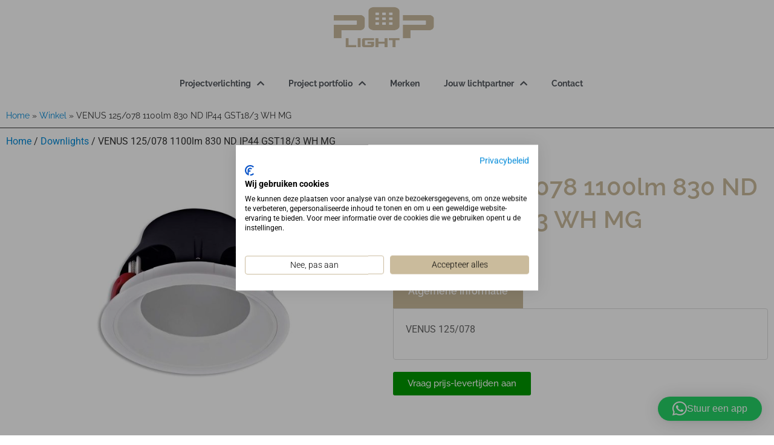

--- FILE ---
content_type: text/html; charset=UTF-8
request_url: https://poplight.nl/product/venus-125-078-1100lm-830-nd-ip44-gst18-3-wh-mg/
body_size: 19947
content:
<!doctype html>
<html lang="nl-NL">
<head>
	<meta charset="UTF-8">
	<meta name="viewport" content="width=device-width, initial-scale=1">
	<link rel="profile" href="https://gmpg.org/xfn/11">
	<meta name='robots' content='index, follow, max-image-preview:large, max-snippet:-1, max-video-preview:-1' />

<!-- Google Tag Manager for WordPress by gtm4wp.com -->
<script data-cfasync="false" data-pagespeed-no-defer>
	var gtm4wp_datalayer_name = "dataLayer";
	var dataLayer = dataLayer || [];
</script>
<!-- End Google Tag Manager for WordPress by gtm4wp.com -->
	<!-- This site is optimized with the Yoast SEO plugin v26.8 - https://yoast.com/product/yoast-seo-wordpress/ -->
	<title>VENUS 125/078 1100lm 830 ND IP44 GST18/3 WH MG - POP Light</title>
	<link rel="canonical" href="https://poplight.nl/product/venus-125-078-1100lm-830-nd-ip44-gst18-3-wh-mg/" />
	<meta property="og:locale" content="nl_NL" />
	<meta property="og:type" content="article" />
	<meta property="og:title" content="VENUS 125/078 1100lm 830 ND IP44 GST18/3 WH MG - POP Light" />
	<meta property="og:description" content="VENUS 125/078" />
	<meta property="og:url" content="https://poplight.nl/product/venus-125-078-1100lm-830-nd-ip44-gst18-3-wh-mg/" />
	<meta property="og:site_name" content="POP Light" />
	<meta property="article:modified_time" content="2025-07-16T19:10:36+00:00" />
	<meta property="og:image" content="https://poplight.nl/wp-content/uploads/2022/03/POP-Light-VENUS-MG.jpg" />
	<meta property="og:image:width" content="1000" />
	<meta property="og:image:height" content="800" />
	<meta property="og:image:type" content="image/jpeg" />
	<meta name="twitter:card" content="summary_large_image" />
	<script type="application/ld+json" class="yoast-schema-graph">{"@context":"https://schema.org","@graph":[{"@type":"WebPage","@id":"https://poplight.nl/product/venus-125-078-1100lm-830-nd-ip44-gst18-3-wh-mg/","url":"https://poplight.nl/product/venus-125-078-1100lm-830-nd-ip44-gst18-3-wh-mg/","name":"VENUS 125/078 1100lm 830 ND IP44 GST18/3 WH MG - POP Light","isPartOf":{"@id":"https://poplight.nl/#website"},"primaryImageOfPage":{"@id":"https://poplight.nl/product/venus-125-078-1100lm-830-nd-ip44-gst18-3-wh-mg/#primaryimage"},"image":{"@id":"https://poplight.nl/product/venus-125-078-1100lm-830-nd-ip44-gst18-3-wh-mg/#primaryimage"},"thumbnailUrl":"https://poplight.nl/wp-content/uploads/2022/03/POP-Light-VENUS-MG.jpg","datePublished":"2022-03-24T14:50:21+00:00","dateModified":"2025-07-16T19:10:36+00:00","breadcrumb":{"@id":"https://poplight.nl/product/venus-125-078-1100lm-830-nd-ip44-gst18-3-wh-mg/#breadcrumb"},"inLanguage":"nl-NL","potentialAction":[{"@type":"ReadAction","target":["https://poplight.nl/product/venus-125-078-1100lm-830-nd-ip44-gst18-3-wh-mg/"]}]},{"@type":"ImageObject","inLanguage":"nl-NL","@id":"https://poplight.nl/product/venus-125-078-1100lm-830-nd-ip44-gst18-3-wh-mg/#primaryimage","url":"https://poplight.nl/wp-content/uploads/2022/03/POP-Light-VENUS-MG.jpg","contentUrl":"https://poplight.nl/wp-content/uploads/2022/03/POP-Light-VENUS-MG.jpg","width":1000,"height":800},{"@type":"BreadcrumbList","@id":"https://poplight.nl/product/venus-125-078-1100lm-830-nd-ip44-gst18-3-wh-mg/#breadcrumb","itemListElement":[{"@type":"ListItem","position":1,"name":"Home","item":"https://poplight.nl/"},{"@type":"ListItem","position":2,"name":"Winkel","item":"https://poplight.nl/?page_id=116"},{"@type":"ListItem","position":3,"name":"VENUS 125/078 1100lm 830 ND IP44 GST18/3 WH MG"}]},{"@type":"WebSite","@id":"https://poplight.nl/#website","url":"https://poplight.nl/","name":"POP Light","description":"Welkom bij Poplight","publisher":{"@id":"https://poplight.nl/#organization"},"potentialAction":[{"@type":"SearchAction","target":{"@type":"EntryPoint","urlTemplate":"https://poplight.nl/?s={search_term_string}"},"query-input":{"@type":"PropertyValueSpecification","valueRequired":true,"valueName":"search_term_string"}}],"inLanguage":"nl-NL"},{"@type":"Organization","@id":"https://poplight.nl/#organization","name":"POP Light","url":"https://poplight.nl/","logo":{"@type":"ImageObject","inLanguage":"nl-NL","@id":"https://poplight.nl/#/schema/logo/image/","url":"https://poplight.nl/wp-content/uploads/2021/11/logo.png","contentUrl":"https://poplight.nl/wp-content/uploads/2021/11/logo.png","width":698,"height":398,"caption":"POP Light"},"image":{"@id":"https://poplight.nl/#/schema/logo/image/"}}]}</script>
	<!-- / Yoast SEO plugin. -->


<link rel="alternate" type="application/rss+xml" title="POP Light &raquo; feed" href="https://poplight.nl/feed/" />
<link rel="alternate" type="application/rss+xml" title="POP Light &raquo; reacties feed" href="https://poplight.nl/comments/feed/" />
<link rel="alternate" type="application/rss+xml" title="POP Light &raquo; VENUS 125/078 1100lm 830 ND IP44 GST18/3 WH MG reacties feed" href="https://poplight.nl/product/venus-125-078-1100lm-830-nd-ip44-gst18-3-wh-mg/feed/" />
<link rel="alternate" title="oEmbed (JSON)" type="application/json+oembed" href="https://poplight.nl/wp-json/oembed/1.0/embed?url=https%3A%2F%2Fpoplight.nl%2Fproduct%2Fvenus-125-078-1100lm-830-nd-ip44-gst18-3-wh-mg%2F" />
<link rel="alternate" title="oEmbed (XML)" type="text/xml+oembed" href="https://poplight.nl/wp-json/oembed/1.0/embed?url=https%3A%2F%2Fpoplight.nl%2Fproduct%2Fvenus-125-078-1100lm-830-nd-ip44-gst18-3-wh-mg%2F&#038;format=xml" />
<style id='wp-img-auto-sizes-contain-inline-css'>
img:is([sizes=auto i],[sizes^="auto," i]){contain-intrinsic-size:3000px 1500px}
/*# sourceURL=wp-img-auto-sizes-contain-inline-css */
</style>
<style id='wp-emoji-styles-inline-css'>

	img.wp-smiley, img.emoji {
		display: inline !important;
		border: none !important;
		box-shadow: none !important;
		height: 1em !important;
		width: 1em !important;
		margin: 0 0.07em !important;
		vertical-align: -0.1em !important;
		background: none !important;
		padding: 0 !important;
	}
/*# sourceURL=wp-emoji-styles-inline-css */
</style>
<link rel='stylesheet' id='wp-block-library-css' href='https://poplight.nl/wp-includes/css/dist/block-library/style.min.css?ver=6.9' media='all' />
<style id='global-styles-inline-css'>
:root{--wp--preset--aspect-ratio--square: 1;--wp--preset--aspect-ratio--4-3: 4/3;--wp--preset--aspect-ratio--3-4: 3/4;--wp--preset--aspect-ratio--3-2: 3/2;--wp--preset--aspect-ratio--2-3: 2/3;--wp--preset--aspect-ratio--16-9: 16/9;--wp--preset--aspect-ratio--9-16: 9/16;--wp--preset--color--black: #000000;--wp--preset--color--cyan-bluish-gray: #abb8c3;--wp--preset--color--white: #ffffff;--wp--preset--color--pale-pink: #f78da7;--wp--preset--color--vivid-red: #cf2e2e;--wp--preset--color--luminous-vivid-orange: #ff6900;--wp--preset--color--luminous-vivid-amber: #fcb900;--wp--preset--color--light-green-cyan: #7bdcb5;--wp--preset--color--vivid-green-cyan: #00d084;--wp--preset--color--pale-cyan-blue: #8ed1fc;--wp--preset--color--vivid-cyan-blue: #0693e3;--wp--preset--color--vivid-purple: #9b51e0;--wp--preset--gradient--vivid-cyan-blue-to-vivid-purple: linear-gradient(135deg,rgb(6,147,227) 0%,rgb(155,81,224) 100%);--wp--preset--gradient--light-green-cyan-to-vivid-green-cyan: linear-gradient(135deg,rgb(122,220,180) 0%,rgb(0,208,130) 100%);--wp--preset--gradient--luminous-vivid-amber-to-luminous-vivid-orange: linear-gradient(135deg,rgb(252,185,0) 0%,rgb(255,105,0) 100%);--wp--preset--gradient--luminous-vivid-orange-to-vivid-red: linear-gradient(135deg,rgb(255,105,0) 0%,rgb(207,46,46) 100%);--wp--preset--gradient--very-light-gray-to-cyan-bluish-gray: linear-gradient(135deg,rgb(238,238,238) 0%,rgb(169,184,195) 100%);--wp--preset--gradient--cool-to-warm-spectrum: linear-gradient(135deg,rgb(74,234,220) 0%,rgb(151,120,209) 20%,rgb(207,42,186) 40%,rgb(238,44,130) 60%,rgb(251,105,98) 80%,rgb(254,248,76) 100%);--wp--preset--gradient--blush-light-purple: linear-gradient(135deg,rgb(255,206,236) 0%,rgb(152,150,240) 100%);--wp--preset--gradient--blush-bordeaux: linear-gradient(135deg,rgb(254,205,165) 0%,rgb(254,45,45) 50%,rgb(107,0,62) 100%);--wp--preset--gradient--luminous-dusk: linear-gradient(135deg,rgb(255,203,112) 0%,rgb(199,81,192) 50%,rgb(65,88,208) 100%);--wp--preset--gradient--pale-ocean: linear-gradient(135deg,rgb(255,245,203) 0%,rgb(182,227,212) 50%,rgb(51,167,181) 100%);--wp--preset--gradient--electric-grass: linear-gradient(135deg,rgb(202,248,128) 0%,rgb(113,206,126) 100%);--wp--preset--gradient--midnight: linear-gradient(135deg,rgb(2,3,129) 0%,rgb(40,116,252) 100%);--wp--preset--font-size--small: 13px;--wp--preset--font-size--medium: 20px;--wp--preset--font-size--large: 36px;--wp--preset--font-size--x-large: 42px;--wp--preset--spacing--20: 0.44rem;--wp--preset--spacing--30: 0.67rem;--wp--preset--spacing--40: 1rem;--wp--preset--spacing--50: 1.5rem;--wp--preset--spacing--60: 2.25rem;--wp--preset--spacing--70: 3.38rem;--wp--preset--spacing--80: 5.06rem;--wp--preset--shadow--natural: 6px 6px 9px rgba(0, 0, 0, 0.2);--wp--preset--shadow--deep: 12px 12px 50px rgba(0, 0, 0, 0.4);--wp--preset--shadow--sharp: 6px 6px 0px rgba(0, 0, 0, 0.2);--wp--preset--shadow--outlined: 6px 6px 0px -3px rgb(255, 255, 255), 6px 6px rgb(0, 0, 0);--wp--preset--shadow--crisp: 6px 6px 0px rgb(0, 0, 0);}:root { --wp--style--global--content-size: 800px;--wp--style--global--wide-size: 1200px; }:where(body) { margin: 0; }.wp-site-blocks > .alignleft { float: left; margin-right: 2em; }.wp-site-blocks > .alignright { float: right; margin-left: 2em; }.wp-site-blocks > .aligncenter { justify-content: center; margin-left: auto; margin-right: auto; }:where(.wp-site-blocks) > * { margin-block-start: 24px; margin-block-end: 0; }:where(.wp-site-blocks) > :first-child { margin-block-start: 0; }:where(.wp-site-blocks) > :last-child { margin-block-end: 0; }:root { --wp--style--block-gap: 24px; }:root :where(.is-layout-flow) > :first-child{margin-block-start: 0;}:root :where(.is-layout-flow) > :last-child{margin-block-end: 0;}:root :where(.is-layout-flow) > *{margin-block-start: 24px;margin-block-end: 0;}:root :where(.is-layout-constrained) > :first-child{margin-block-start: 0;}:root :where(.is-layout-constrained) > :last-child{margin-block-end: 0;}:root :where(.is-layout-constrained) > *{margin-block-start: 24px;margin-block-end: 0;}:root :where(.is-layout-flex){gap: 24px;}:root :where(.is-layout-grid){gap: 24px;}.is-layout-flow > .alignleft{float: left;margin-inline-start: 0;margin-inline-end: 2em;}.is-layout-flow > .alignright{float: right;margin-inline-start: 2em;margin-inline-end: 0;}.is-layout-flow > .aligncenter{margin-left: auto !important;margin-right: auto !important;}.is-layout-constrained > .alignleft{float: left;margin-inline-start: 0;margin-inline-end: 2em;}.is-layout-constrained > .alignright{float: right;margin-inline-start: 2em;margin-inline-end: 0;}.is-layout-constrained > .aligncenter{margin-left: auto !important;margin-right: auto !important;}.is-layout-constrained > :where(:not(.alignleft):not(.alignright):not(.alignfull)){max-width: var(--wp--style--global--content-size);margin-left: auto !important;margin-right: auto !important;}.is-layout-constrained > .alignwide{max-width: var(--wp--style--global--wide-size);}body .is-layout-flex{display: flex;}.is-layout-flex{flex-wrap: wrap;align-items: center;}.is-layout-flex > :is(*, div){margin: 0;}body .is-layout-grid{display: grid;}.is-layout-grid > :is(*, div){margin: 0;}body{padding-top: 0px;padding-right: 0px;padding-bottom: 0px;padding-left: 0px;}a:where(:not(.wp-element-button)){text-decoration: underline;}:root :where(.wp-element-button, .wp-block-button__link){background-color: #32373c;border-width: 0;color: #fff;font-family: inherit;font-size: inherit;font-style: inherit;font-weight: inherit;letter-spacing: inherit;line-height: inherit;padding-top: calc(0.667em + 2px);padding-right: calc(1.333em + 2px);padding-bottom: calc(0.667em + 2px);padding-left: calc(1.333em + 2px);text-decoration: none;text-transform: inherit;}.has-black-color{color: var(--wp--preset--color--black) !important;}.has-cyan-bluish-gray-color{color: var(--wp--preset--color--cyan-bluish-gray) !important;}.has-white-color{color: var(--wp--preset--color--white) !important;}.has-pale-pink-color{color: var(--wp--preset--color--pale-pink) !important;}.has-vivid-red-color{color: var(--wp--preset--color--vivid-red) !important;}.has-luminous-vivid-orange-color{color: var(--wp--preset--color--luminous-vivid-orange) !important;}.has-luminous-vivid-amber-color{color: var(--wp--preset--color--luminous-vivid-amber) !important;}.has-light-green-cyan-color{color: var(--wp--preset--color--light-green-cyan) !important;}.has-vivid-green-cyan-color{color: var(--wp--preset--color--vivid-green-cyan) !important;}.has-pale-cyan-blue-color{color: var(--wp--preset--color--pale-cyan-blue) !important;}.has-vivid-cyan-blue-color{color: var(--wp--preset--color--vivid-cyan-blue) !important;}.has-vivid-purple-color{color: var(--wp--preset--color--vivid-purple) !important;}.has-black-background-color{background-color: var(--wp--preset--color--black) !important;}.has-cyan-bluish-gray-background-color{background-color: var(--wp--preset--color--cyan-bluish-gray) !important;}.has-white-background-color{background-color: var(--wp--preset--color--white) !important;}.has-pale-pink-background-color{background-color: var(--wp--preset--color--pale-pink) !important;}.has-vivid-red-background-color{background-color: var(--wp--preset--color--vivid-red) !important;}.has-luminous-vivid-orange-background-color{background-color: var(--wp--preset--color--luminous-vivid-orange) !important;}.has-luminous-vivid-amber-background-color{background-color: var(--wp--preset--color--luminous-vivid-amber) !important;}.has-light-green-cyan-background-color{background-color: var(--wp--preset--color--light-green-cyan) !important;}.has-vivid-green-cyan-background-color{background-color: var(--wp--preset--color--vivid-green-cyan) !important;}.has-pale-cyan-blue-background-color{background-color: var(--wp--preset--color--pale-cyan-blue) !important;}.has-vivid-cyan-blue-background-color{background-color: var(--wp--preset--color--vivid-cyan-blue) !important;}.has-vivid-purple-background-color{background-color: var(--wp--preset--color--vivid-purple) !important;}.has-black-border-color{border-color: var(--wp--preset--color--black) !important;}.has-cyan-bluish-gray-border-color{border-color: var(--wp--preset--color--cyan-bluish-gray) !important;}.has-white-border-color{border-color: var(--wp--preset--color--white) !important;}.has-pale-pink-border-color{border-color: var(--wp--preset--color--pale-pink) !important;}.has-vivid-red-border-color{border-color: var(--wp--preset--color--vivid-red) !important;}.has-luminous-vivid-orange-border-color{border-color: var(--wp--preset--color--luminous-vivid-orange) !important;}.has-luminous-vivid-amber-border-color{border-color: var(--wp--preset--color--luminous-vivid-amber) !important;}.has-light-green-cyan-border-color{border-color: var(--wp--preset--color--light-green-cyan) !important;}.has-vivid-green-cyan-border-color{border-color: var(--wp--preset--color--vivid-green-cyan) !important;}.has-pale-cyan-blue-border-color{border-color: var(--wp--preset--color--pale-cyan-blue) !important;}.has-vivid-cyan-blue-border-color{border-color: var(--wp--preset--color--vivid-cyan-blue) !important;}.has-vivid-purple-border-color{border-color: var(--wp--preset--color--vivid-purple) !important;}.has-vivid-cyan-blue-to-vivid-purple-gradient-background{background: var(--wp--preset--gradient--vivid-cyan-blue-to-vivid-purple) !important;}.has-light-green-cyan-to-vivid-green-cyan-gradient-background{background: var(--wp--preset--gradient--light-green-cyan-to-vivid-green-cyan) !important;}.has-luminous-vivid-amber-to-luminous-vivid-orange-gradient-background{background: var(--wp--preset--gradient--luminous-vivid-amber-to-luminous-vivid-orange) !important;}.has-luminous-vivid-orange-to-vivid-red-gradient-background{background: var(--wp--preset--gradient--luminous-vivid-orange-to-vivid-red) !important;}.has-very-light-gray-to-cyan-bluish-gray-gradient-background{background: var(--wp--preset--gradient--very-light-gray-to-cyan-bluish-gray) !important;}.has-cool-to-warm-spectrum-gradient-background{background: var(--wp--preset--gradient--cool-to-warm-spectrum) !important;}.has-blush-light-purple-gradient-background{background: var(--wp--preset--gradient--blush-light-purple) !important;}.has-blush-bordeaux-gradient-background{background: var(--wp--preset--gradient--blush-bordeaux) !important;}.has-luminous-dusk-gradient-background{background: var(--wp--preset--gradient--luminous-dusk) !important;}.has-pale-ocean-gradient-background{background: var(--wp--preset--gradient--pale-ocean) !important;}.has-electric-grass-gradient-background{background: var(--wp--preset--gradient--electric-grass) !important;}.has-midnight-gradient-background{background: var(--wp--preset--gradient--midnight) !important;}.has-small-font-size{font-size: var(--wp--preset--font-size--small) !important;}.has-medium-font-size{font-size: var(--wp--preset--font-size--medium) !important;}.has-large-font-size{font-size: var(--wp--preset--font-size--large) !important;}.has-x-large-font-size{font-size: var(--wp--preset--font-size--x-large) !important;}
:root :where(.wp-block-pullquote){font-size: 1.5em;line-height: 1.6;}
/*# sourceURL=global-styles-inline-css */
</style>
<link rel='stylesheet' id='photoswipe-css' href='https://poplight.nl/wp-content/plugins/woocommerce/assets/css/photoswipe/photoswipe.min.css?ver=10.4.3' media='all' />
<link rel='stylesheet' id='photoswipe-default-skin-css' href='https://poplight.nl/wp-content/plugins/woocommerce/assets/css/photoswipe/default-skin/default-skin.min.css?ver=10.4.3' media='all' />
<link rel='stylesheet' id='woocommerce-layout-css' href='https://poplight.nl/wp-content/plugins/woocommerce/assets/css/woocommerce-layout.css?ver=10.4.3' media='all' />
<link rel='stylesheet' id='woocommerce-smallscreen-css' href='https://poplight.nl/wp-content/plugins/woocommerce/assets/css/woocommerce-smallscreen.css?ver=10.4.3' media='only screen and (max-width: 768px)' />
<link rel='stylesheet' id='woocommerce-general-css' href='https://poplight.nl/wp-content/plugins/woocommerce/assets/css/woocommerce.css?ver=10.4.3' media='all' />
<style id='woocommerce-inline-inline-css'>
.woocommerce form .form-row .required { visibility: visible; }
/*# sourceURL=woocommerce-inline-inline-css */
</style>
<link rel='stylesheet' id='hello-elementor-css' href='https://poplight.nl/wp-content/themes/hello-elementor/assets/css/reset.css?ver=3.4.6' media='all' />
<link rel='stylesheet' id='hello-elementor-theme-style-css' href='https://poplight.nl/wp-content/themes/hello-elementor/assets/css/theme.css?ver=3.4.6' media='all' />
<link rel='stylesheet' id='hello-elementor-header-footer-css' href='https://poplight.nl/wp-content/themes/hello-elementor/assets/css/header-footer.css?ver=3.4.6' media='all' />
<link rel='stylesheet' id='elementor-frontend-css' href='https://poplight.nl/wp-content/plugins/elementor/assets/css/frontend.min.css?ver=3.34.4' media='all' />
<link rel='stylesheet' id='elementor-post-6-css' href='https://poplight.nl/wp-content/uploads/elementor/css/post-6.css?ver=1769863001' media='all' />
<link rel='stylesheet' id='widget-image-css' href='https://poplight.nl/wp-content/plugins/elementor/assets/css/widget-image.min.css?ver=3.34.4' media='all' />
<link rel='stylesheet' id='widget-nav-menu-css' href='https://poplight.nl/wp-content/plugins/elementor-pro/assets/css/widget-nav-menu.min.css?ver=3.34.4' media='all' />
<link rel='stylesheet' id='e-sticky-css' href='https://poplight.nl/wp-content/plugins/elementor-pro/assets/css/modules/sticky.min.css?ver=3.34.4' media='all' />
<link rel='stylesheet' id='widget-breadcrumbs-css' href='https://poplight.nl/wp-content/plugins/elementor-pro/assets/css/widget-breadcrumbs.min.css?ver=3.34.4' media='all' />
<link rel='stylesheet' id='widget-heading-css' href='https://poplight.nl/wp-content/plugins/elementor/assets/css/widget-heading.min.css?ver=3.34.4' media='all' />
<link rel='stylesheet' id='widget-icon-list-css' href='https://poplight.nl/wp-content/plugins/elementor/assets/css/widget-icon-list.min.css?ver=3.34.4' media='all' />
<link rel='stylesheet' id='widget-social-icons-css' href='https://poplight.nl/wp-content/plugins/elementor/assets/css/widget-social-icons.min.css?ver=3.34.4' media='all' />
<link rel='stylesheet' id='e-apple-webkit-css' href='https://poplight.nl/wp-content/plugins/elementor/assets/css/conditionals/apple-webkit.min.css?ver=3.34.4' media='all' />
<link rel='stylesheet' id='widget-woocommerce-product-images-css' href='https://poplight.nl/wp-content/plugins/elementor-pro/assets/css/widget-woocommerce-product-images.min.css?ver=3.34.4' media='all' />
<link rel='stylesheet' id='widget-tabs-css' href='https://poplight.nl/wp-content/plugins/elementor/assets/css/widget-tabs.min.css?ver=3.34.4' media='all' />
<link rel='stylesheet' id='widget-woocommerce-product-data-tabs-css' href='https://poplight.nl/wp-content/plugins/elementor-pro/assets/css/widget-woocommerce-product-data-tabs.min.css?ver=3.34.4' media='all' />
<link rel='stylesheet' id='elementor-icons-css' href='https://poplight.nl/wp-content/plugins/elementor/assets/lib/eicons/css/elementor-icons.min.css?ver=5.46.0' media='all' />
<link rel='stylesheet' id='elementor-post-182-css' href='https://poplight.nl/wp-content/uploads/elementor/css/post-182.css?ver=1769863002' media='all' />
<link rel='stylesheet' id='elementor-post-194-css' href='https://poplight.nl/wp-content/uploads/elementor/css/post-194.css?ver=1769863002' media='all' />
<link rel='stylesheet' id='elementor-post-122-css' href='https://poplight.nl/wp-content/uploads/elementor/css/post-122.css?ver=1769863175' media='all' />
<link rel='stylesheet' id='ecs-styles-css' href='https://poplight.nl/wp-content/plugins/ele-custom-skin/assets/css/ecs-style.css?ver=3.1.9' media='all' />
<link rel='stylesheet' id='elementor-gf-local-raleway-css' href='https://poplight.nl/wp-content/uploads/elementor/google-fonts/css/raleway.css?ver=1743107439' media='all' />
<link rel='stylesheet' id='elementor-icons-shared-0-css' href='https://poplight.nl/wp-content/plugins/elementor/assets/lib/font-awesome/css/fontawesome.min.css?ver=5.15.3' media='all' />
<link rel='stylesheet' id='elementor-icons-fa-solid-css' href='https://poplight.nl/wp-content/plugins/elementor/assets/lib/font-awesome/css/solid.min.css?ver=5.15.3' media='all' />
<link rel='stylesheet' id='elementor-icons-fa-brands-css' href='https://poplight.nl/wp-content/plugins/elementor/assets/lib/font-awesome/css/brands.min.css?ver=5.15.3' media='all' />
<script src="https://poplight.nl/wp-includes/js/jquery/jquery.min.js?ver=3.7.1" id="jquery-core-js"></script>
<script src="https://poplight.nl/wp-includes/js/jquery/jquery-migrate.min.js?ver=3.4.1" id="jquery-migrate-js"></script>
<script id="jquery-js-after">
if (typeof (window.wpfReadyList) == "undefined") {
			var v = jQuery.fn.jquery;
			if (v && parseInt(v) >= 3 && window.self === window.top) {
				var readyList=[];
				window.originalReadyMethod = jQuery.fn.ready;
				jQuery.fn.ready = function(){
					if(arguments.length && arguments.length > 0 && typeof arguments[0] === "function") {
						readyList.push({"c": this, "a": arguments});
					}
					return window.originalReadyMethod.apply( this, arguments );
				};
				window.wpfReadyList = readyList;
			}}
//# sourceURL=jquery-js-after
</script>
<script defer data-domain='poplight.nl' data-api='https://poplight.nl/wp-json/beac86/v1/a4e9/c67804b0' data-cfasync='false' src="//poplight.nl/wp-content/uploads/14956d2738/e6650188.js?ver=1769958136" id="plausible-analytics-js"></script>
<script id="plausible-analytics-js-after">
window.plausible = window.plausible || function() { (window.plausible.q = window.plausible.q || []).push(arguments) }
//# sourceURL=plausible-analytics-js-after
</script>
<script id="plausible-form-submit-integration-js-extra">
var plausible_analytics_i18n = {"form_completions":"WP Form Completions"};
//# sourceURL=plausible-form-submit-integration-js-extra
</script>
<script src="https://poplight.nl/wp-content/plugins/plausible-analytics/assets/dist/js/plausible-form-submit-integration.js?ver=1765350980" id="plausible-form-submit-integration-js"></script>
<script src="https://poplight.nl/wp-content/plugins/woocommerce/assets/js/jquery-blockui/jquery.blockUI.min.js?ver=2.7.0-wc.10.4.3" id="wc-jquery-blockui-js" defer data-wp-strategy="defer"></script>
<script id="wc-add-to-cart-js-extra">
var wc_add_to_cart_params = {"ajax_url":"/wp-admin/admin-ajax.php","wc_ajax_url":"/?wc-ajax=%%endpoint%%","i18n_view_cart":"Bekijk winkelwagen","cart_url":"https://poplight.nl","is_cart":"","cart_redirect_after_add":"no"};
//# sourceURL=wc-add-to-cart-js-extra
</script>
<script src="https://poplight.nl/wp-content/plugins/woocommerce/assets/js/frontend/add-to-cart.min.js?ver=10.4.3" id="wc-add-to-cart-js" defer data-wp-strategy="defer"></script>
<script src="https://poplight.nl/wp-content/plugins/woocommerce/assets/js/zoom/jquery.zoom.min.js?ver=1.7.21-wc.10.4.3" id="wc-zoom-js" defer data-wp-strategy="defer"></script>
<script src="https://poplight.nl/wp-content/plugins/woocommerce/assets/js/flexslider/jquery.flexslider.min.js?ver=2.7.2-wc.10.4.3" id="wc-flexslider-js" defer data-wp-strategy="defer"></script>
<script src="https://poplight.nl/wp-content/plugins/woocommerce/assets/js/photoswipe/photoswipe.min.js?ver=4.1.1-wc.10.4.3" id="wc-photoswipe-js" defer data-wp-strategy="defer"></script>
<script src="https://poplight.nl/wp-content/plugins/woocommerce/assets/js/photoswipe/photoswipe-ui-default.min.js?ver=4.1.1-wc.10.4.3" id="wc-photoswipe-ui-default-js" defer data-wp-strategy="defer"></script>
<script id="wc-single-product-js-extra">
var wc_single_product_params = {"i18n_required_rating_text":"Selecteer een waardering","i18n_rating_options":["1 van de 5 sterren","2 van de 5 sterren","3 van de 5 sterren","4 van de 5 sterren","5 van de 5 sterren"],"i18n_product_gallery_trigger_text":"Afbeeldinggalerij in volledig scherm bekijken","review_rating_required":"yes","flexslider":{"rtl":false,"animation":"slide","smoothHeight":true,"directionNav":false,"controlNav":"thumbnails","slideshow":false,"animationSpeed":500,"animationLoop":false,"allowOneSlide":false},"zoom_enabled":"1","zoom_options":[],"photoswipe_enabled":"1","photoswipe_options":{"shareEl":false,"closeOnScroll":false,"history":false,"hideAnimationDuration":0,"showAnimationDuration":0},"flexslider_enabled":"1"};
//# sourceURL=wc-single-product-js-extra
</script>
<script src="https://poplight.nl/wp-content/plugins/woocommerce/assets/js/frontend/single-product.min.js?ver=10.4.3" id="wc-single-product-js" defer data-wp-strategy="defer"></script>
<script src="https://poplight.nl/wp-content/plugins/woocommerce/assets/js/js-cookie/js.cookie.min.js?ver=2.1.4-wc.10.4.3" id="wc-js-cookie-js" defer data-wp-strategy="defer"></script>
<script id="woocommerce-js-extra">
var woocommerce_params = {"ajax_url":"/wp-admin/admin-ajax.php","wc_ajax_url":"/?wc-ajax=%%endpoint%%","i18n_password_show":"Wachtwoord weergeven","i18n_password_hide":"Wachtwoord verbergen"};
//# sourceURL=woocommerce-js-extra
</script>
<script src="https://poplight.nl/wp-content/plugins/woocommerce/assets/js/frontend/woocommerce.min.js?ver=10.4.3" id="woocommerce-js" defer data-wp-strategy="defer"></script>
<script id="ecs_ajax_load-js-extra">
var ecs_ajax_params = {"ajaxurl":"https://poplight.nl/wp-admin/admin-ajax.php","posts":"{\"page\":0,\"product\":\"venus-125-078-1100lm-830-nd-ip44-gst18-3-wh-mg\",\"post_type\":\"product\",\"name\":\"venus-125-078-1100lm-830-nd-ip44-gst18-3-wh-mg\",\"error\":\"\",\"m\":\"\",\"p\":0,\"post_parent\":\"\",\"subpost\":\"\",\"subpost_id\":\"\",\"attachment\":\"\",\"attachment_id\":0,\"pagename\":\"\",\"page_id\":0,\"second\":\"\",\"minute\":\"\",\"hour\":\"\",\"day\":0,\"monthnum\":0,\"year\":0,\"w\":0,\"category_name\":\"\",\"tag\":\"\",\"cat\":\"\",\"tag_id\":\"\",\"author\":\"\",\"author_name\":\"\",\"feed\":\"\",\"tb\":\"\",\"paged\":0,\"meta_key\":\"\",\"meta_value\":\"\",\"preview\":\"\",\"s\":\"\",\"sentence\":\"\",\"title\":\"\",\"fields\":\"all\",\"menu_order\":\"\",\"embed\":\"\",\"category__in\":[],\"category__not_in\":[],\"category__and\":[],\"post__in\":[],\"post__not_in\":[],\"post_name__in\":[],\"tag__in\":[],\"tag__not_in\":[],\"tag__and\":[],\"tag_slug__in\":[],\"tag_slug__and\":[],\"post_parent__in\":[],\"post_parent__not_in\":[],\"author__in\":[],\"author__not_in\":[],\"search_columns\":[],\"ignore_sticky_posts\":false,\"suppress_filters\":false,\"cache_results\":true,\"update_post_term_cache\":true,\"update_menu_item_cache\":false,\"lazy_load_term_meta\":true,\"update_post_meta_cache\":true,\"posts_per_page\":10,\"nopaging\":false,\"comments_per_page\":\"50\",\"no_found_rows\":false,\"order\":\"DESC\"}"};
//# sourceURL=ecs_ajax_load-js-extra
</script>
<script src="https://poplight.nl/wp-content/plugins/ele-custom-skin/assets/js/ecs_ajax_pagination.js?ver=3.1.9" id="ecs_ajax_load-js"></script>
<script src="https://poplight.nl/wp-content/plugins/ele-custom-skin/assets/js/ecs.js?ver=3.1.9" id="ecs-script-js"></script>
<link rel="https://api.w.org/" href="https://poplight.nl/wp-json/" /><link rel="alternate" title="JSON" type="application/json" href="https://poplight.nl/wp-json/wp/v2/product/12449" /><link rel="EditURI" type="application/rsd+xml" title="RSD" href="https://poplight.nl/xmlrpc.php?rsd" />
<meta name="generator" content="WordPress 6.9" />
<meta name="generator" content="WooCommerce 10.4.3" />
<link rel='shortlink' href='https://poplight.nl/?p=12449' />
<meta name="cdp-version" content="1.5.0" />
<!-- Google Tag Manager for WordPress by gtm4wp.com -->
<!-- GTM Container placement set to footer -->
<script data-cfasync="false" data-pagespeed-no-defer>
	var dataLayer_content = {"pagePostType":"product","pagePostType2":"single-product","pagePostAuthor":"Codeerbedrijf"};
	dataLayer.push( dataLayer_content );
</script>
<script data-cfasync="false" data-pagespeed-no-defer>
(function(w,d,s,l,i){w[l]=w[l]||[];w[l].push({'gtm.start':
new Date().getTime(),event:'gtm.js'});var f=d.getElementsByTagName(s)[0],
j=d.createElement(s),dl=l!='dataLayer'?'&l='+l:'';j.async=true;j.src=
'//www.googletagmanager.com/gtm.js?id='+i+dl;f.parentNode.insertBefore(j,f);
})(window,document,'script','dataLayer','GTM-WPN7VN8');
</script>
<!-- End Google Tag Manager for WordPress by gtm4wp.com --><meta name="description" content="VENUS 125/078">
	<noscript><style>.woocommerce-product-gallery{ opacity: 1 !important; }</style></noscript>
	<meta name="generator" content="Elementor 3.34.4; features: additional_custom_breakpoints; settings: css_print_method-external, google_font-enabled, font_display-auto">
			<style>
				.e-con.e-parent:nth-of-type(n+4):not(.e-lazyloaded):not(.e-no-lazyload),
				.e-con.e-parent:nth-of-type(n+4):not(.e-lazyloaded):not(.e-no-lazyload) * {
					background-image: none !important;
				}
				@media screen and (max-height: 1024px) {
					.e-con.e-parent:nth-of-type(n+3):not(.e-lazyloaded):not(.e-no-lazyload),
					.e-con.e-parent:nth-of-type(n+3):not(.e-lazyloaded):not(.e-no-lazyload) * {
						background-image: none !important;
					}
				}
				@media screen and (max-height: 640px) {
					.e-con.e-parent:nth-of-type(n+2):not(.e-lazyloaded):not(.e-no-lazyload),
					.e-con.e-parent:nth-of-type(n+2):not(.e-lazyloaded):not(.e-no-lazyload) * {
						background-image: none !important;
					}
				}
			</style>
			<link rel="icon" href="https://poplight.nl/wp-content/uploads/2021/11/favicon-72.png" sizes="32x32" />
<link rel="icon" href="https://poplight.nl/wp-content/uploads/2021/11/favicon-72.png" sizes="192x192" />
<link rel="apple-touch-icon" href="https://poplight.nl/wp-content/uploads/2021/11/favicon-72.png" />
<meta name="msapplication-TileImage" content="https://poplight.nl/wp-content/uploads/2021/11/favicon-72.png" />
		<style id="wp-custom-css">
			.image {
	object-fit: cover !important;
	width: 100% !important;
	height: 100% !important;
}

.search_image{
	height: auto!important;
	width: 250px;
}		</style>
		</head>
<body class="wp-singular product-template-default single single-product postid-12449 wp-custom-logo wp-embed-responsive wp-theme-hello-elementor theme-hello-elementor woocommerce woocommerce-page woocommerce-no-js hello-elementor-default elementor-default elementor-template-full-width elementor-kit-6 elementor-page-122">


<a class="skip-link screen-reader-text" href="#content">Ga naar de inhoud</a>

		<header data-elementor-type="header" data-elementor-id="182" class="elementor elementor-182 elementor-location-header" data-elementor-post-type="elementor_library">
					<section class="elementor-section elementor-top-section elementor-element elementor-element-7c16d18 elementor-hidden-desktop elementor-section-boxed elementor-section-height-default elementor-section-height-default" data-id="7c16d18" data-element_type="section" data-settings="{&quot;background_background&quot;:&quot;classic&quot;,&quot;sticky&quot;:&quot;top&quot;,&quot;sticky_on&quot;:[&quot;desktop&quot;,&quot;tablet&quot;,&quot;mobile&quot;],&quot;sticky_offset&quot;:0,&quot;sticky_effects_offset&quot;:0,&quot;sticky_anchor_link_offset&quot;:0}">
						<div class="elementor-container elementor-column-gap-default">
					<div class="elementor-column elementor-col-33 elementor-top-column elementor-element elementor-element-747f8d1d" data-id="747f8d1d" data-element_type="column">
			<div class="elementor-widget-wrap elementor-element-populated">
						<div class="elementor-element elementor-element-2aa20ec1 elementor-hidden-tablet elementor-hidden-mobile elementor-view-default elementor-widget elementor-widget-icon" data-id="2aa20ec1" data-element_type="widget" data-widget_type="icon.default">
				<div class="elementor-widget-container">
							<div class="elementor-icon-wrapper">
			<a class="elementor-icon" href="mailto:info@poplight.eu">
			<i aria-hidden="true" class="fas fa-envelope"></i>			</a>
		</div>
						</div>
				</div>
				<div class="elementor-element elementor-element-30b09be9 elementor-hidden-tablet elementor-hidden-mobile elementor-view-default elementor-widget elementor-widget-icon" data-id="30b09be9" data-element_type="widget" data-widget_type="icon.default">
				<div class="elementor-widget-container">
							<div class="elementor-icon-wrapper">
			<a class="elementor-icon" href="tel:+31%2073%20641%2026%2022">
			<i aria-hidden="true" class="fas fa-phone-alt"></i>			</a>
		</div>
						</div>
				</div>
					</div>
		</div>
				<div class="elementor-column elementor-col-33 elementor-top-column elementor-element elementor-element-5931013f" data-id="5931013f" data-element_type="column">
			<div class="elementor-widget-wrap elementor-element-populated">
						<div class="elementor-element elementor-element-1c45d172 elementor-hidden-desktop elementor-hidden-tablet elementor-widget elementor-widget-theme-site-logo elementor-widget-image" data-id="1c45d172" data-element_type="widget" data-widget_type="theme-site-logo.default">
				<div class="elementor-widget-container">
											<a href="https://poplight.nl">
			<img fetchpriority="high" width="698" height="398" src="https://poplight.nl/wp-content/uploads/2021/11/logo.png" class="attachment-medium_large size-medium_large wp-image-11" alt="" srcset="https://poplight.nl/wp-content/uploads/2021/11/logo.png 698w, https://poplight.nl/wp-content/uploads/2021/11/logo-600x342.png 600w, https://poplight.nl/wp-content/uploads/2021/11/logo-300x171.png 300w" sizes="(max-width: 698px) 100vw, 698px" />				</a>
											</div>
				</div>
					</div>
		</div>
				<div class="elementor-column elementor-col-33 elementor-top-column elementor-element elementor-element-5027ba5e" data-id="5027ba5e" data-element_type="column">
			<div class="elementor-widget-wrap elementor-element-populated">
						<div class="elementor-element elementor-element-2981f0c6 elementor-hidden-desktop elementor-nav-menu--stretch elementor-nav-menu--dropdown-tablet elementor-nav-menu__text-align-aside elementor-nav-menu--toggle elementor-nav-menu--burger elementor-widget elementor-widget-nav-menu" data-id="2981f0c6" data-element_type="widget" data-settings="{&quot;full_width&quot;:&quot;stretch&quot;,&quot;layout&quot;:&quot;horizontal&quot;,&quot;submenu_icon&quot;:{&quot;value&quot;:&quot;&lt;i class=\&quot;fas fa-caret-down\&quot; aria-hidden=\&quot;true\&quot;&gt;&lt;\/i&gt;&quot;,&quot;library&quot;:&quot;fa-solid&quot;},&quot;toggle&quot;:&quot;burger&quot;}" data-widget_type="nav-menu.default">
				<div class="elementor-widget-container">
								<nav aria-label="Menu" class="elementor-nav-menu--main elementor-nav-menu__container elementor-nav-menu--layout-horizontal e--pointer-underline e--animation-none">
				<ul id="menu-1-2981f0c6" class="elementor-nav-menu"><li class="menu-item menu-item-type-post_type menu-item-object-page menu-item-has-children menu-item-17013"><a href="https://poplight.nl/verlichting-voor/" class="elementor-item">Projectverlichting</a>
<ul class="sub-menu elementor-nav-menu--dropdown">
	<li class="menu-item menu-item-type-post_type menu-item-object-page menu-item-19325"><a href="https://poplight.nl/kantoorverlichting/" class="elementor-sub-item">Kantoorverlichting</a></li>
	<li class="menu-item menu-item-type-post_type menu-item-object-page menu-item-19535"><a href="https://poplight.nl/horeca-verlichting/" class="elementor-sub-item">Horeca verlichting</a></li>
	<li class="menu-item menu-item-type-custom menu-item-object-custom menu-item-19604"><a href="https://poplight.nl/bedrijfshalverlichting/" class="elementor-sub-item">Bedrijfshalverlichting</a></li>
	<li class="menu-item menu-item-type-post_type menu-item-object-page menu-item-19326"><a href="https://poplight.nl/led-werkplaatsverlichting-bedrijven/" class="elementor-sub-item">Werkplaatsverlichting</a></li>
	<li class="menu-item menu-item-type-custom menu-item-object-custom menu-item-19452"><a href="https://poplight.nl/led-verlichting-parkeergarages/" class="elementor-sub-item">Verlichting parkeergarages</a></li>
	<li class="menu-item menu-item-type-post_type menu-item-object-page menu-item-19327"><a href="https://poplight.nl/verlichting-gevel-bedrijfspand/" class="elementor-sub-item">Gevelverlichting</a></li>
	<li class="menu-item menu-item-type-post_type menu-item-object-page menu-item-19328"><a href="https://poplight.nl/led-verlichting-industrie/" class="elementor-sub-item">Verlichting industrie</a></li>
	<li class="menu-item menu-item-type-post_type menu-item-object-page menu-item-19453"><a href="https://poplight.nl/pop-light-projecten/buitenverlichting/" class="elementor-sub-item">Buitenverlichting</a></li>
	<li class="menu-item menu-item-type-post_type menu-item-object-page menu-item-19472"><a href="https://poplight.nl/ziekenhuisverlichting/" class="elementor-sub-item">Verlichting ziekenhuizen</a></li>
	<li class="menu-item menu-item-type-post_type menu-item-object-page menu-item-19473"><a href="https://poplight.nl/schoolverlichting/" class="elementor-sub-item">Verlichting scholen</a></li>
</ul>
</li>
<li class="menu-item menu-item-type-post_type menu-item-object-page menu-item-has-children menu-item-1156"><a href="https://poplight.nl/pop-light-projecten/" class="elementor-item">Project portfolio</a>
<ul class="sub-menu elementor-nav-menu--dropdown">
	<li class="menu-item menu-item-type-post_type menu-item-object-page menu-item-19470"><a href="https://poplight.nl/pop-light-projecten/woningen/" class="elementor-sub-item">Woningen</a></li>
	<li class="menu-item menu-item-type-post_type menu-item-object-page menu-item-19464"><a href="https://poplight.nl/pop-light-projecten/kantoren/" class="elementor-sub-item">Kantoren</a></li>
	<li class="menu-item menu-item-type-post_type menu-item-object-page menu-item-19461"><a href="https://poplight.nl/pop-light-projecten/bedrijfshal/" class="elementor-sub-item">Bedrijfshal</a></li>
	<li class="menu-item menu-item-type-post_type menu-item-object-page menu-item-19465"><a href="https://poplight.nl/pop-light-projecten/onderwijs/" class="elementor-sub-item">Onderwijs</a></li>
	<li class="menu-item menu-item-type-post_type menu-item-object-page menu-item-19463"><a href="https://poplight.nl/pop-light-projecten/horeca/" class="elementor-sub-item">Horeca</a></li>
	<li class="menu-item menu-item-type-post_type menu-item-object-page menu-item-19466"><a href="https://poplight.nl/pop-light-projecten/openbare-ruimten/" class="elementor-sub-item">Openbare ruimten</a></li>
	<li class="menu-item menu-item-type-post_type menu-item-object-page menu-item-19462"><a href="https://poplight.nl/pop-light-projecten/buitenverlichting/" class="elementor-sub-item">Buitenverlichting</a></li>
	<li class="menu-item menu-item-type-post_type menu-item-object-page menu-item-19467"><a href="https://poplight.nl/pop-light-projecten/winkel/" class="elementor-sub-item">Winkels</a></li>
	<li class="menu-item menu-item-type-post_type menu-item-object-page menu-item-19471"><a href="https://poplight.nl/pop-light-projecten/zorg/" class="elementor-sub-item">Zorg</a></li>
</ul>
</li>
<li class="menu-item menu-item-type-post_type menu-item-object-page menu-item-15515"><a href="https://poplight.nl/innovatie/merken/" class="elementor-item">Merken</a></li>
<li class="menu-item menu-item-type-post_type menu-item-object-page menu-item-has-children menu-item-490"><a href="https://poplight.nl/over-ons/" class="elementor-item">Jouw lichtpartner</a>
<ul class="sub-menu elementor-nav-menu--dropdown">
	<li class="menu-item menu-item-type-custom menu-item-object-custom menu-item-19523"><a href="https://poplight.nl/over-ons/#team" class="elementor-sub-item elementor-item-anchor">Het team</a></li>
	<li class="menu-item menu-item-type-post_type menu-item-object-page menu-item-19512"><a href="https://poplight.nl/licht-specialist-installateur/" class="elementor-sub-item">Voor installateurs</a></li>
	<li class="menu-item menu-item-type-post_type menu-item-object-page menu-item-19493"><a href="https://poplight.nl/interieur-design-verlichting-lichtplan/" class="elementor-sub-item">Voor interieur designers</a></li>
	<li class="menu-item menu-item-type-post_type menu-item-object-page menu-item-19494"><a href="https://poplight.nl/architectonische-verlichting/" class="elementor-sub-item">Voor architecten</a></li>
	<li class="menu-item menu-item-type-post_type menu-item-object-page menu-item-19495"><a href="https://poplight.nl/lichtplan/" class="elementor-sub-item">Wat houdt een goed lichtplan in</a></li>
	<li class="menu-item menu-item-type-post_type menu-item-object-page menu-item-19677"><a href="https://poplight.nl/verlichting-natuursteen/" class="elementor-sub-item">Verlichting voor natuursteen</a></li>
</ul>
</li>
<li class="menu-item menu-item-type-post_type menu-item-object-page menu-item-491"><a href="https://poplight.nl/over-ons/contact/" class="elementor-item">Contact</a></li>
</ul>			</nav>
					<div class="elementor-menu-toggle" role="button" tabindex="0" aria-label="Menu toggle" aria-expanded="false">
			<i aria-hidden="true" role="presentation" class="elementor-menu-toggle__icon--open eicon-menu-bar"></i><i aria-hidden="true" role="presentation" class="elementor-menu-toggle__icon--close eicon-close"></i>		</div>
					<nav class="elementor-nav-menu--dropdown elementor-nav-menu__container" aria-hidden="true">
				<ul id="menu-2-2981f0c6" class="elementor-nav-menu"><li class="menu-item menu-item-type-post_type menu-item-object-page menu-item-has-children menu-item-17013"><a href="https://poplight.nl/verlichting-voor/" class="elementor-item" tabindex="-1">Projectverlichting</a>
<ul class="sub-menu elementor-nav-menu--dropdown">
	<li class="menu-item menu-item-type-post_type menu-item-object-page menu-item-19325"><a href="https://poplight.nl/kantoorverlichting/" class="elementor-sub-item" tabindex="-1">Kantoorverlichting</a></li>
	<li class="menu-item menu-item-type-post_type menu-item-object-page menu-item-19535"><a href="https://poplight.nl/horeca-verlichting/" class="elementor-sub-item" tabindex="-1">Horeca verlichting</a></li>
	<li class="menu-item menu-item-type-custom menu-item-object-custom menu-item-19604"><a href="https://poplight.nl/bedrijfshalverlichting/" class="elementor-sub-item" tabindex="-1">Bedrijfshalverlichting</a></li>
	<li class="menu-item menu-item-type-post_type menu-item-object-page menu-item-19326"><a href="https://poplight.nl/led-werkplaatsverlichting-bedrijven/" class="elementor-sub-item" tabindex="-1">Werkplaatsverlichting</a></li>
	<li class="menu-item menu-item-type-custom menu-item-object-custom menu-item-19452"><a href="https://poplight.nl/led-verlichting-parkeergarages/" class="elementor-sub-item" tabindex="-1">Verlichting parkeergarages</a></li>
	<li class="menu-item menu-item-type-post_type menu-item-object-page menu-item-19327"><a href="https://poplight.nl/verlichting-gevel-bedrijfspand/" class="elementor-sub-item" tabindex="-1">Gevelverlichting</a></li>
	<li class="menu-item menu-item-type-post_type menu-item-object-page menu-item-19328"><a href="https://poplight.nl/led-verlichting-industrie/" class="elementor-sub-item" tabindex="-1">Verlichting industrie</a></li>
	<li class="menu-item menu-item-type-post_type menu-item-object-page menu-item-19453"><a href="https://poplight.nl/pop-light-projecten/buitenverlichting/" class="elementor-sub-item" tabindex="-1">Buitenverlichting</a></li>
	<li class="menu-item menu-item-type-post_type menu-item-object-page menu-item-19472"><a href="https://poplight.nl/ziekenhuisverlichting/" class="elementor-sub-item" tabindex="-1">Verlichting ziekenhuizen</a></li>
	<li class="menu-item menu-item-type-post_type menu-item-object-page menu-item-19473"><a href="https://poplight.nl/schoolverlichting/" class="elementor-sub-item" tabindex="-1">Verlichting scholen</a></li>
</ul>
</li>
<li class="menu-item menu-item-type-post_type menu-item-object-page menu-item-has-children menu-item-1156"><a href="https://poplight.nl/pop-light-projecten/" class="elementor-item" tabindex="-1">Project portfolio</a>
<ul class="sub-menu elementor-nav-menu--dropdown">
	<li class="menu-item menu-item-type-post_type menu-item-object-page menu-item-19470"><a href="https://poplight.nl/pop-light-projecten/woningen/" class="elementor-sub-item" tabindex="-1">Woningen</a></li>
	<li class="menu-item menu-item-type-post_type menu-item-object-page menu-item-19464"><a href="https://poplight.nl/pop-light-projecten/kantoren/" class="elementor-sub-item" tabindex="-1">Kantoren</a></li>
	<li class="menu-item menu-item-type-post_type menu-item-object-page menu-item-19461"><a href="https://poplight.nl/pop-light-projecten/bedrijfshal/" class="elementor-sub-item" tabindex="-1">Bedrijfshal</a></li>
	<li class="menu-item menu-item-type-post_type menu-item-object-page menu-item-19465"><a href="https://poplight.nl/pop-light-projecten/onderwijs/" class="elementor-sub-item" tabindex="-1">Onderwijs</a></li>
	<li class="menu-item menu-item-type-post_type menu-item-object-page menu-item-19463"><a href="https://poplight.nl/pop-light-projecten/horeca/" class="elementor-sub-item" tabindex="-1">Horeca</a></li>
	<li class="menu-item menu-item-type-post_type menu-item-object-page menu-item-19466"><a href="https://poplight.nl/pop-light-projecten/openbare-ruimten/" class="elementor-sub-item" tabindex="-1">Openbare ruimten</a></li>
	<li class="menu-item menu-item-type-post_type menu-item-object-page menu-item-19462"><a href="https://poplight.nl/pop-light-projecten/buitenverlichting/" class="elementor-sub-item" tabindex="-1">Buitenverlichting</a></li>
	<li class="menu-item menu-item-type-post_type menu-item-object-page menu-item-19467"><a href="https://poplight.nl/pop-light-projecten/winkel/" class="elementor-sub-item" tabindex="-1">Winkels</a></li>
	<li class="menu-item menu-item-type-post_type menu-item-object-page menu-item-19471"><a href="https://poplight.nl/pop-light-projecten/zorg/" class="elementor-sub-item" tabindex="-1">Zorg</a></li>
</ul>
</li>
<li class="menu-item menu-item-type-post_type menu-item-object-page menu-item-15515"><a href="https://poplight.nl/innovatie/merken/" class="elementor-item" tabindex="-1">Merken</a></li>
<li class="menu-item menu-item-type-post_type menu-item-object-page menu-item-has-children menu-item-490"><a href="https://poplight.nl/over-ons/" class="elementor-item" tabindex="-1">Jouw lichtpartner</a>
<ul class="sub-menu elementor-nav-menu--dropdown">
	<li class="menu-item menu-item-type-custom menu-item-object-custom menu-item-19523"><a href="https://poplight.nl/over-ons/#team" class="elementor-sub-item elementor-item-anchor" tabindex="-1">Het team</a></li>
	<li class="menu-item menu-item-type-post_type menu-item-object-page menu-item-19512"><a href="https://poplight.nl/licht-specialist-installateur/" class="elementor-sub-item" tabindex="-1">Voor installateurs</a></li>
	<li class="menu-item menu-item-type-post_type menu-item-object-page menu-item-19493"><a href="https://poplight.nl/interieur-design-verlichting-lichtplan/" class="elementor-sub-item" tabindex="-1">Voor interieur designers</a></li>
	<li class="menu-item menu-item-type-post_type menu-item-object-page menu-item-19494"><a href="https://poplight.nl/architectonische-verlichting/" class="elementor-sub-item" tabindex="-1">Voor architecten</a></li>
	<li class="menu-item menu-item-type-post_type menu-item-object-page menu-item-19495"><a href="https://poplight.nl/lichtplan/" class="elementor-sub-item" tabindex="-1">Wat houdt een goed lichtplan in</a></li>
	<li class="menu-item menu-item-type-post_type menu-item-object-page menu-item-19677"><a href="https://poplight.nl/verlichting-natuursteen/" class="elementor-sub-item" tabindex="-1">Verlichting voor natuursteen</a></li>
</ul>
</li>
<li class="menu-item menu-item-type-post_type menu-item-object-page menu-item-491"><a href="https://poplight.nl/over-ons/contact/" class="elementor-item" tabindex="-1">Contact</a></li>
</ul>			</nav>
						</div>
				</div>
					</div>
		</div>
					</div>
		</section>
				<header class="elementor-section elementor-top-section elementor-element elementor-element-17608637 elementor-section-full_width elementor-section-height-default elementor-section-height-default" data-id="17608637" data-element_type="section" data-settings="{&quot;background_background&quot;:&quot;classic&quot;}">
						<div class="elementor-container elementor-column-gap-default">
					<div class="elementor-column elementor-col-100 elementor-top-column elementor-element elementor-element-482966d4 elementor-hidden-mobile" data-id="482966d4" data-element_type="column" data-settings="{&quot;background_background&quot;:&quot;classic&quot;}">
			<div class="elementor-widget-wrap elementor-element-populated">
						<div class="elementor-element elementor-element-b97f105 elementor-widget elementor-widget-image" data-id="b97f105" data-element_type="widget" data-widget_type="image.default">
				<div class="elementor-widget-container">
																<a href="https://poplight.nl">
							<img width="300" height="171" src="https://poplight.nl/wp-content/uploads/2021/11/logo-300x171.png" class="attachment-medium size-medium wp-image-11" alt="" srcset="https://poplight.nl/wp-content/uploads/2021/11/logo-300x171.png 300w, https://poplight.nl/wp-content/uploads/2021/11/logo-600x342.png 600w, https://poplight.nl/wp-content/uploads/2021/11/logo.png 698w" sizes="(max-width: 300px) 100vw, 300px" />								</a>
															</div>
				</div>
					</div>
		</div>
					</div>
		</header>
				<section class="elementor-section elementor-top-section elementor-element elementor-element-83840f0 elementor-hidden-mobile elementor-hidden-tablet elementor-section-boxed elementor-section-height-default elementor-section-height-default" data-id="83840f0" data-element_type="section" data-settings="{&quot;background_background&quot;:&quot;classic&quot;,&quot;sticky&quot;:&quot;top&quot;,&quot;sticky_offset&quot;:22,&quot;sticky_effects_offset&quot;:22,&quot;sticky_on&quot;:[&quot;desktop&quot;,&quot;tablet&quot;,&quot;mobile&quot;],&quot;sticky_anchor_link_offset&quot;:0}">
						<div class="elementor-container elementor-column-gap-default">
					<div class="elementor-column elementor-col-100 elementor-top-column elementor-element elementor-element-3308a1f" data-id="3308a1f" data-element_type="column">
			<div class="elementor-widget-wrap elementor-element-populated">
						<div class="elementor-element elementor-element-ea6fb0b elementor-nav-menu__align-center elementor-nav-menu--dropdown-tablet elementor-nav-menu__text-align-aside elementor-nav-menu--toggle elementor-nav-menu--burger elementor-widget elementor-widget-nav-menu" data-id="ea6fb0b" data-element_type="widget" data-settings="{&quot;submenu_icon&quot;:{&quot;value&quot;:&quot;&lt;i class=\&quot;fas fa-chevron-up\&quot; aria-hidden=\&quot;true\&quot;&gt;&lt;\/i&gt;&quot;,&quot;library&quot;:&quot;fa-solid&quot;},&quot;layout&quot;:&quot;horizontal&quot;,&quot;toggle&quot;:&quot;burger&quot;}" data-widget_type="nav-menu.default">
				<div class="elementor-widget-container">
								<nav aria-label="Menu" class="elementor-nav-menu--main elementor-nav-menu__container elementor-nav-menu--layout-horizontal e--pointer-none">
				<ul id="menu-1-ea6fb0b" class="elementor-nav-menu"><li class="menu-item menu-item-type-post_type menu-item-object-page menu-item-has-children menu-item-17013"><a href="https://poplight.nl/verlichting-voor/" class="elementor-item">Projectverlichting</a>
<ul class="sub-menu elementor-nav-menu--dropdown">
	<li class="menu-item menu-item-type-post_type menu-item-object-page menu-item-19325"><a href="https://poplight.nl/kantoorverlichting/" class="elementor-sub-item">Kantoorverlichting</a></li>
	<li class="menu-item menu-item-type-post_type menu-item-object-page menu-item-19535"><a href="https://poplight.nl/horeca-verlichting/" class="elementor-sub-item">Horeca verlichting</a></li>
	<li class="menu-item menu-item-type-custom menu-item-object-custom menu-item-19604"><a href="https://poplight.nl/bedrijfshalverlichting/" class="elementor-sub-item">Bedrijfshalverlichting</a></li>
	<li class="menu-item menu-item-type-post_type menu-item-object-page menu-item-19326"><a href="https://poplight.nl/led-werkplaatsverlichting-bedrijven/" class="elementor-sub-item">Werkplaatsverlichting</a></li>
	<li class="menu-item menu-item-type-custom menu-item-object-custom menu-item-19452"><a href="https://poplight.nl/led-verlichting-parkeergarages/" class="elementor-sub-item">Verlichting parkeergarages</a></li>
	<li class="menu-item menu-item-type-post_type menu-item-object-page menu-item-19327"><a href="https://poplight.nl/verlichting-gevel-bedrijfspand/" class="elementor-sub-item">Gevelverlichting</a></li>
	<li class="menu-item menu-item-type-post_type menu-item-object-page menu-item-19328"><a href="https://poplight.nl/led-verlichting-industrie/" class="elementor-sub-item">Verlichting industrie</a></li>
	<li class="menu-item menu-item-type-post_type menu-item-object-page menu-item-19453"><a href="https://poplight.nl/pop-light-projecten/buitenverlichting/" class="elementor-sub-item">Buitenverlichting</a></li>
	<li class="menu-item menu-item-type-post_type menu-item-object-page menu-item-19472"><a href="https://poplight.nl/ziekenhuisverlichting/" class="elementor-sub-item">Verlichting ziekenhuizen</a></li>
	<li class="menu-item menu-item-type-post_type menu-item-object-page menu-item-19473"><a href="https://poplight.nl/schoolverlichting/" class="elementor-sub-item">Verlichting scholen</a></li>
</ul>
</li>
<li class="menu-item menu-item-type-post_type menu-item-object-page menu-item-has-children menu-item-1156"><a href="https://poplight.nl/pop-light-projecten/" class="elementor-item">Project portfolio</a>
<ul class="sub-menu elementor-nav-menu--dropdown">
	<li class="menu-item menu-item-type-post_type menu-item-object-page menu-item-19470"><a href="https://poplight.nl/pop-light-projecten/woningen/" class="elementor-sub-item">Woningen</a></li>
	<li class="menu-item menu-item-type-post_type menu-item-object-page menu-item-19464"><a href="https://poplight.nl/pop-light-projecten/kantoren/" class="elementor-sub-item">Kantoren</a></li>
	<li class="menu-item menu-item-type-post_type menu-item-object-page menu-item-19461"><a href="https://poplight.nl/pop-light-projecten/bedrijfshal/" class="elementor-sub-item">Bedrijfshal</a></li>
	<li class="menu-item menu-item-type-post_type menu-item-object-page menu-item-19465"><a href="https://poplight.nl/pop-light-projecten/onderwijs/" class="elementor-sub-item">Onderwijs</a></li>
	<li class="menu-item menu-item-type-post_type menu-item-object-page menu-item-19463"><a href="https://poplight.nl/pop-light-projecten/horeca/" class="elementor-sub-item">Horeca</a></li>
	<li class="menu-item menu-item-type-post_type menu-item-object-page menu-item-19466"><a href="https://poplight.nl/pop-light-projecten/openbare-ruimten/" class="elementor-sub-item">Openbare ruimten</a></li>
	<li class="menu-item menu-item-type-post_type menu-item-object-page menu-item-19462"><a href="https://poplight.nl/pop-light-projecten/buitenverlichting/" class="elementor-sub-item">Buitenverlichting</a></li>
	<li class="menu-item menu-item-type-post_type menu-item-object-page menu-item-19467"><a href="https://poplight.nl/pop-light-projecten/winkel/" class="elementor-sub-item">Winkels</a></li>
	<li class="menu-item menu-item-type-post_type menu-item-object-page menu-item-19471"><a href="https://poplight.nl/pop-light-projecten/zorg/" class="elementor-sub-item">Zorg</a></li>
</ul>
</li>
<li class="menu-item menu-item-type-post_type menu-item-object-page menu-item-15515"><a href="https://poplight.nl/innovatie/merken/" class="elementor-item">Merken</a></li>
<li class="menu-item menu-item-type-post_type menu-item-object-page menu-item-has-children menu-item-490"><a href="https://poplight.nl/over-ons/" class="elementor-item">Jouw lichtpartner</a>
<ul class="sub-menu elementor-nav-menu--dropdown">
	<li class="menu-item menu-item-type-custom menu-item-object-custom menu-item-19523"><a href="https://poplight.nl/over-ons/#team" class="elementor-sub-item elementor-item-anchor">Het team</a></li>
	<li class="menu-item menu-item-type-post_type menu-item-object-page menu-item-19512"><a href="https://poplight.nl/licht-specialist-installateur/" class="elementor-sub-item">Voor installateurs</a></li>
	<li class="menu-item menu-item-type-post_type menu-item-object-page menu-item-19493"><a href="https://poplight.nl/interieur-design-verlichting-lichtplan/" class="elementor-sub-item">Voor interieur designers</a></li>
	<li class="menu-item menu-item-type-post_type menu-item-object-page menu-item-19494"><a href="https://poplight.nl/architectonische-verlichting/" class="elementor-sub-item">Voor architecten</a></li>
	<li class="menu-item menu-item-type-post_type menu-item-object-page menu-item-19495"><a href="https://poplight.nl/lichtplan/" class="elementor-sub-item">Wat houdt een goed lichtplan in</a></li>
	<li class="menu-item menu-item-type-post_type menu-item-object-page menu-item-19677"><a href="https://poplight.nl/verlichting-natuursteen/" class="elementor-sub-item">Verlichting voor natuursteen</a></li>
</ul>
</li>
<li class="menu-item menu-item-type-post_type menu-item-object-page menu-item-491"><a href="https://poplight.nl/over-ons/contact/" class="elementor-item">Contact</a></li>
</ul>			</nav>
					<div class="elementor-menu-toggle" role="button" tabindex="0" aria-label="Menu toggle" aria-expanded="false">
			<i aria-hidden="true" role="presentation" class="elementor-menu-toggle__icon--open eicon-menu-bar"></i><i aria-hidden="true" role="presentation" class="elementor-menu-toggle__icon--close eicon-close"></i>		</div>
					<nav class="elementor-nav-menu--dropdown elementor-nav-menu__container" aria-hidden="true">
				<ul id="menu-2-ea6fb0b" class="elementor-nav-menu"><li class="menu-item menu-item-type-post_type menu-item-object-page menu-item-has-children menu-item-17013"><a href="https://poplight.nl/verlichting-voor/" class="elementor-item" tabindex="-1">Projectverlichting</a>
<ul class="sub-menu elementor-nav-menu--dropdown">
	<li class="menu-item menu-item-type-post_type menu-item-object-page menu-item-19325"><a href="https://poplight.nl/kantoorverlichting/" class="elementor-sub-item" tabindex="-1">Kantoorverlichting</a></li>
	<li class="menu-item menu-item-type-post_type menu-item-object-page menu-item-19535"><a href="https://poplight.nl/horeca-verlichting/" class="elementor-sub-item" tabindex="-1">Horeca verlichting</a></li>
	<li class="menu-item menu-item-type-custom menu-item-object-custom menu-item-19604"><a href="https://poplight.nl/bedrijfshalverlichting/" class="elementor-sub-item" tabindex="-1">Bedrijfshalverlichting</a></li>
	<li class="menu-item menu-item-type-post_type menu-item-object-page menu-item-19326"><a href="https://poplight.nl/led-werkplaatsverlichting-bedrijven/" class="elementor-sub-item" tabindex="-1">Werkplaatsverlichting</a></li>
	<li class="menu-item menu-item-type-custom menu-item-object-custom menu-item-19452"><a href="https://poplight.nl/led-verlichting-parkeergarages/" class="elementor-sub-item" tabindex="-1">Verlichting parkeergarages</a></li>
	<li class="menu-item menu-item-type-post_type menu-item-object-page menu-item-19327"><a href="https://poplight.nl/verlichting-gevel-bedrijfspand/" class="elementor-sub-item" tabindex="-1">Gevelverlichting</a></li>
	<li class="menu-item menu-item-type-post_type menu-item-object-page menu-item-19328"><a href="https://poplight.nl/led-verlichting-industrie/" class="elementor-sub-item" tabindex="-1">Verlichting industrie</a></li>
	<li class="menu-item menu-item-type-post_type menu-item-object-page menu-item-19453"><a href="https://poplight.nl/pop-light-projecten/buitenverlichting/" class="elementor-sub-item" tabindex="-1">Buitenverlichting</a></li>
	<li class="menu-item menu-item-type-post_type menu-item-object-page menu-item-19472"><a href="https://poplight.nl/ziekenhuisverlichting/" class="elementor-sub-item" tabindex="-1">Verlichting ziekenhuizen</a></li>
	<li class="menu-item menu-item-type-post_type menu-item-object-page menu-item-19473"><a href="https://poplight.nl/schoolverlichting/" class="elementor-sub-item" tabindex="-1">Verlichting scholen</a></li>
</ul>
</li>
<li class="menu-item menu-item-type-post_type menu-item-object-page menu-item-has-children menu-item-1156"><a href="https://poplight.nl/pop-light-projecten/" class="elementor-item" tabindex="-1">Project portfolio</a>
<ul class="sub-menu elementor-nav-menu--dropdown">
	<li class="menu-item menu-item-type-post_type menu-item-object-page menu-item-19470"><a href="https://poplight.nl/pop-light-projecten/woningen/" class="elementor-sub-item" tabindex="-1">Woningen</a></li>
	<li class="menu-item menu-item-type-post_type menu-item-object-page menu-item-19464"><a href="https://poplight.nl/pop-light-projecten/kantoren/" class="elementor-sub-item" tabindex="-1">Kantoren</a></li>
	<li class="menu-item menu-item-type-post_type menu-item-object-page menu-item-19461"><a href="https://poplight.nl/pop-light-projecten/bedrijfshal/" class="elementor-sub-item" tabindex="-1">Bedrijfshal</a></li>
	<li class="menu-item menu-item-type-post_type menu-item-object-page menu-item-19465"><a href="https://poplight.nl/pop-light-projecten/onderwijs/" class="elementor-sub-item" tabindex="-1">Onderwijs</a></li>
	<li class="menu-item menu-item-type-post_type menu-item-object-page menu-item-19463"><a href="https://poplight.nl/pop-light-projecten/horeca/" class="elementor-sub-item" tabindex="-1">Horeca</a></li>
	<li class="menu-item menu-item-type-post_type menu-item-object-page menu-item-19466"><a href="https://poplight.nl/pop-light-projecten/openbare-ruimten/" class="elementor-sub-item" tabindex="-1">Openbare ruimten</a></li>
	<li class="menu-item menu-item-type-post_type menu-item-object-page menu-item-19462"><a href="https://poplight.nl/pop-light-projecten/buitenverlichting/" class="elementor-sub-item" tabindex="-1">Buitenverlichting</a></li>
	<li class="menu-item menu-item-type-post_type menu-item-object-page menu-item-19467"><a href="https://poplight.nl/pop-light-projecten/winkel/" class="elementor-sub-item" tabindex="-1">Winkels</a></li>
	<li class="menu-item menu-item-type-post_type menu-item-object-page menu-item-19471"><a href="https://poplight.nl/pop-light-projecten/zorg/" class="elementor-sub-item" tabindex="-1">Zorg</a></li>
</ul>
</li>
<li class="menu-item menu-item-type-post_type menu-item-object-page menu-item-15515"><a href="https://poplight.nl/innovatie/merken/" class="elementor-item" tabindex="-1">Merken</a></li>
<li class="menu-item menu-item-type-post_type menu-item-object-page menu-item-has-children menu-item-490"><a href="https://poplight.nl/over-ons/" class="elementor-item" tabindex="-1">Jouw lichtpartner</a>
<ul class="sub-menu elementor-nav-menu--dropdown">
	<li class="menu-item menu-item-type-custom menu-item-object-custom menu-item-19523"><a href="https://poplight.nl/over-ons/#team" class="elementor-sub-item elementor-item-anchor" tabindex="-1">Het team</a></li>
	<li class="menu-item menu-item-type-post_type menu-item-object-page menu-item-19512"><a href="https://poplight.nl/licht-specialist-installateur/" class="elementor-sub-item" tabindex="-1">Voor installateurs</a></li>
	<li class="menu-item menu-item-type-post_type menu-item-object-page menu-item-19493"><a href="https://poplight.nl/interieur-design-verlichting-lichtplan/" class="elementor-sub-item" tabindex="-1">Voor interieur designers</a></li>
	<li class="menu-item menu-item-type-post_type menu-item-object-page menu-item-19494"><a href="https://poplight.nl/architectonische-verlichting/" class="elementor-sub-item" tabindex="-1">Voor architecten</a></li>
	<li class="menu-item menu-item-type-post_type menu-item-object-page menu-item-19495"><a href="https://poplight.nl/lichtplan/" class="elementor-sub-item" tabindex="-1">Wat houdt een goed lichtplan in</a></li>
	<li class="menu-item menu-item-type-post_type menu-item-object-page menu-item-19677"><a href="https://poplight.nl/verlichting-natuursteen/" class="elementor-sub-item" tabindex="-1">Verlichting voor natuursteen</a></li>
</ul>
</li>
<li class="menu-item menu-item-type-post_type menu-item-object-page menu-item-491"><a href="https://poplight.nl/over-ons/contact/" class="elementor-item" tabindex="-1">Contact</a></li>
</ul>			</nav>
						</div>
				</div>
				<div class="elementor-element elementor-element-171ede4 elementor-widget elementor-widget-breadcrumbs" data-id="171ede4" data-element_type="widget" data-widget_type="breadcrumbs.default">
				<div class="elementor-widget-container">
					<p id="breadcrumbs"><span><span><a href="https://poplight.nl/">Home</a></span> » <span><a href="https://poplight.nl/?page_id=116">Winkel</a></span> » <span class="breadcrumb_last" aria-current="page">VENUS 125/078 1100lm 830 ND IP44 GST18/3 WH MG</span></span></p>				</div>
				</div>
					</div>
		</div>
					</div>
		</section>
				</header>
		<div class="woocommerce-notices-wrapper"></div>		<div data-elementor-type="product" data-elementor-id="122" class="elementor elementor-122 elementor-location-single post-12449 product type-product status-publish has-post-thumbnail product_cat-downlights first instock shipping-taxable product-type-simple product" data-elementor-post-type="elementor_library">
					<section class="elementor-section elementor-top-section elementor-element elementor-element-f6425ac elementor-section-boxed elementor-section-height-default elementor-section-height-default" data-id="f6425ac" data-element_type="section">
						<div class="elementor-container elementor-column-gap-default">
					<div class="elementor-column elementor-col-100 elementor-top-column elementor-element elementor-element-34acfbd" data-id="34acfbd" data-element_type="column">
			<div class="elementor-widget-wrap elementor-element-populated">
						<div class="elementor-element elementor-element-d1c6554 elementor-widget elementor-widget-woocommerce-breadcrumb" data-id="d1c6554" data-element_type="widget" data-widget_type="woocommerce-breadcrumb.default">
				<div class="elementor-widget-container">
					<nav class="woocommerce-breadcrumb" aria-label="Breadcrumb"><a href="https://poplight.nl">Home</a>&nbsp;&#47;&nbsp;<a href="https://poplight.nl/product-categorie/downlights/">Downlights</a>&nbsp;&#47;&nbsp;VENUS 125/078 1100lm 830 ND IP44 GST18/3 WH MG</nav>				</div>
				</div>
					</div>
		</div>
					</div>
		</section>
				<section class="elementor-section elementor-top-section elementor-element elementor-element-8e4ccd5 elementor-section-boxed elementor-section-height-default elementor-section-height-default" data-id="8e4ccd5" data-element_type="section">
						<div class="elementor-container elementor-column-gap-default">
					<div class="elementor-column elementor-col-50 elementor-top-column elementor-element elementor-element-5ba1e81" data-id="5ba1e81" data-element_type="column">
			<div class="elementor-widget-wrap elementor-element-populated">
						<div class="elementor-element elementor-element-1657bde elementor-widget elementor-widget-woocommerce-product-images" data-id="1657bde" data-element_type="widget" data-widget_type="woocommerce-product-images.default">
				<div class="elementor-widget-container">
					<div class="woocommerce-product-gallery woocommerce-product-gallery--with-images woocommerce-product-gallery--columns-4 images" data-columns="4" style="opacity: 0; transition: opacity .25s ease-in-out;">
	<div class="woocommerce-product-gallery__wrapper">
		<div data-thumb="https://poplight.nl/wp-content/uploads/2022/03/POP-Light-VENUS-MG-100x100.jpg" data-thumb-alt="VENUS 125/078 1100lm 830 ND IP44 GST18/3 WH MG" data-thumb-srcset="https://poplight.nl/wp-content/uploads/2022/03/POP-Light-VENUS-MG-100x100.jpg 100w, https://poplight.nl/wp-content/uploads/2022/03/POP-Light-VENUS-MG-150x150.jpg 150w, https://poplight.nl/wp-content/uploads/2022/03/POP-Light-VENUS-MG-300x300.jpg 300w"  data-thumb-sizes="(max-width: 100px) 100vw, 100px" class="woocommerce-product-gallery__image"><a href="https://poplight.nl/wp-content/uploads/2022/03/POP-Light-VENUS-MG.jpg"><img width="600" height="480" src="https://poplight.nl/wp-content/uploads/2022/03/POP-Light-VENUS-MG-600x480.jpg" class="wp-post-image" alt="VENUS 125/078 1100lm 830 ND IP44 GST18/3 WH MG" data-caption="" data-src="https://poplight.nl/wp-content/uploads/2022/03/POP-Light-VENUS-MG.jpg" data-large_image="https://poplight.nl/wp-content/uploads/2022/03/POP-Light-VENUS-MG.jpg" data-large_image_width="1000" data-large_image_height="800" decoding="async" srcset="https://poplight.nl/wp-content/uploads/2022/03/POP-Light-VENUS-MG-600x480.jpg 600w, https://poplight.nl/wp-content/uploads/2022/03/POP-Light-VENUS-MG-300x240.jpg 300w, https://poplight.nl/wp-content/uploads/2022/03/POP-Light-VENUS-MG-768x614.jpg 768w, https://poplight.nl/wp-content/uploads/2022/03/POP-Light-VENUS-MG.jpg 1000w" sizes="(max-width: 600px) 100vw, 600px" /></a></div>	</div>
</div>
				</div>
				</div>
					</div>
		</div>
				<div class="elementor-column elementor-col-50 elementor-top-column elementor-element elementor-element-8fe3616" data-id="8fe3616" data-element_type="column">
			<div class="elementor-widget-wrap elementor-element-populated">
						<div class="elementor-element elementor-element-a8456f1 elementor-widget elementor-widget-woocommerce-product-title elementor-page-title elementor-widget-heading" data-id="a8456f1" data-element_type="widget" data-widget_type="woocommerce-product-title.default">
				<div class="elementor-widget-container">
					<h1 class="product_title entry-title elementor-heading-title elementor-size-default">VENUS 125/078 1100lm 830 ND IP44 GST18/3 WH MG</h1>				</div>
				</div>
				<div class="elementor-element elementor-element-7d1f79f elementor-widget elementor-widget-text-editor" data-id="7d1f79f" data-element_type="widget" data-widget_type="text-editor.default">
				<div class="elementor-widget-container">
									MB158480								</div>
				</div>
				<div class="elementor-element elementor-element-c95a238 elementor-tabs-view-horizontal elementor-widget elementor-widget-tabs" data-id="c95a238" data-element_type="widget" data-widget_type="tabs.default">
				<div class="elementor-widget-container">
							<div class="elementor-tabs">
			<div class="elementor-tabs-wrapper" role="tablist" >
									<div id="elementor-tab-title-2111" class="elementor-tab-title elementor-tab-desktop-title" aria-selected="true" data-tab="1" role="tab" tabindex="0" aria-controls="elementor-tab-content-2111" aria-expanded="false">Algemene informatie</div>
							</div>
			<div class="elementor-tabs-content-wrapper" role="tablist" aria-orientation="vertical">
									<div class="elementor-tab-title elementor-tab-mobile-title" aria-selected="true" data-tab="1" role="tab" tabindex="0" aria-controls="elementor-tab-content-2111" aria-expanded="false">Algemene informatie</div>
					<div id="elementor-tab-content-2111" class="elementor-tab-content elementor-clearfix" data-tab="1" role="tabpanel" aria-labelledby="elementor-tab-title-2111" tabindex="0" hidden="false"></div>
							</div>
		</div>
						</div>
				</div>
				<div class="elementor-element elementor-element-9408dbe elementor-widget elementor-widget-woocommerce-product-short-description" data-id="9408dbe" data-element_type="widget" data-widget_type="woocommerce-product-short-description.default">
				<div class="elementor-widget-container">
					<div class="woocommerce-product-details__short-description">
	<p>VENUS 125/078</p>
</div>
				</div>
				</div>
				<div class="elementor-element elementor-element-065fa3f elementor-widget elementor-widget-button" data-id="065fa3f" data-element_type="widget" data-widget_type="button.default">
				<div class="elementor-widget-container">
									<div class="elementor-button-wrapper">
					<a class="elementor-button elementor-button-link elementor-size-sm" href="#elementor-action%3Aaction%3Dpopup%3Aopen%26settings%3DeyJpZCI6IjE0OTY4IiwidG9nZ2xlIjpmYWxzZX0%3D">
						<span class="elementor-button-content-wrapper">
									<span class="elementor-button-text">Vraag prijs-levertijden aan</span>
					</span>
					</a>
				</div>
								</div>
				</div>
					</div>
		</div>
					</div>
		</section>
				<section class="elementor-section elementor-top-section elementor-element elementor-element-223b2e5 elementor-section-boxed elementor-section-height-default elementor-section-height-default" data-id="223b2e5" data-element_type="section">
						<div class="elementor-container elementor-column-gap-default">
					<div class="elementor-column elementor-col-100 elementor-top-column elementor-element elementor-element-ca5ced7" data-id="ca5ced7" data-element_type="column">
			<div class="elementor-widget-wrap elementor-element-populated">
						<div class="elementor-element elementor-element-702ae7f elementor-widget elementor-widget-woocommerce-product-data-tabs" data-id="702ae7f" data-element_type="widget" data-widget_type="woocommerce-product-data-tabs.default">
				<div class="elementor-widget-container">
					
	<div class="woocommerce-tabs wc-tabs-wrapper">
		<ul class="tabs wc-tabs" role="tablist">
							<li role="presentation" class="description_tab" id="tab-title-description">
					<a href="#tab-description" role="tab" aria-controls="tab-description">
						Beschrijving					</a>
				</li>
							<li role="presentation" class="additional_information_tab" id="tab-title-additional_information">
					<a href="#tab-additional_information" role="tab" aria-controls="tab-additional_information">
						Aanvullende informatie					</a>
				</li>
							<li role="presentation" class="reviews_tab" id="tab-title-reviews">
					<a href="#tab-reviews" role="tab" aria-controls="tab-reviews">
						Beoordelingen (0)					</a>
				</li>
					</ul>
					<div class="woocommerce-Tabs-panel woocommerce-Tabs-panel--description panel entry-content wc-tab" id="tab-description" role="tabpanel" aria-labelledby="tab-title-description">
				
	<h2>Beschrijving</h2>

<p>Installatie:<br />
Gemonteerd in verlaagde systeemplafonds of gipsplaten plafonds door middel van schroefveren.<br />
Ontwerp:<br />
Die-Cast aluminium behuizing en een kunststof ring. De driver bevindt zich buiten de behuizing.<br />
Optisch:<br />
Geanodiseerde aluminium facet reflector inclusief heldere glazen afscherming.</p>
			</div>
					<div class="woocommerce-Tabs-panel woocommerce-Tabs-panel--additional_information panel entry-content wc-tab" id="tab-additional_information" role="tabpanel" aria-labelledby="tab-title-additional_information">
				
	<h2>Aanvullende informatie</h2>

<table class="woocommerce-product-attributes shop_attributes" aria-label="Productgegevens">
			<tr class="woocommerce-product-attributes-item woocommerce-product-attributes-item--weight">
			<th class="woocommerce-product-attributes-item__label" scope="row">Gewicht</th>
			<td class="woocommerce-product-attributes-item__value">1.1 kg</td>
		</tr>
			<tr class="woocommerce-product-attributes-item woocommerce-product-attributes-item--attribute_kleur-armatuur">
			<th class="woocommerce-product-attributes-item__label" scope="row">Kleur armatuur</th>
			<td class="woocommerce-product-attributes-item__value"><p>Wit</p>
</td>
		</tr>
			<tr class="woocommerce-product-attributes-item woocommerce-product-attributes-item--attribute_systeemvermogen-w">
			<th class="woocommerce-product-attributes-item__label" scope="row">Systeemvermogen W</th>
			<td class="woocommerce-product-attributes-item__value"><p>9</p>
</td>
		</tr>
			<tr class="woocommerce-product-attributes-item woocommerce-product-attributes-item--attribute_pa_lumen-output-lm">
			<th class="woocommerce-product-attributes-item__label" scope="row">Lumen output lm</th>
			<td class="woocommerce-product-attributes-item__value"><p>1081</p>
</td>
		</tr>
			<tr class="woocommerce-product-attributes-item woocommerce-product-attributes-item--attribute_lichtsterkte-lmw">
			<th class="woocommerce-product-attributes-item__label" scope="row">Lichtsterkte lm/W</th>
			<td class="woocommerce-product-attributes-item__value"><p>120</p>
</td>
		</tr>
			<tr class="woocommerce-product-attributes-item woocommerce-product-attributes-item--attribute_pa_kleurtemperatuur">
			<th class="woocommerce-product-attributes-item__label" scope="row">Kleurtemperatuur</th>
			<td class="woocommerce-product-attributes-item__value"><p>3000K</p>
</td>
		</tr>
			<tr class="woocommerce-product-attributes-item woocommerce-product-attributes-item--attribute_lichtbundel">
			<th class="woocommerce-product-attributes-item__label" scope="row">Lichtbundel</th>
			<td class="woocommerce-product-attributes-item__value"><p>Mediumstralend 21-40°</p>
</td>
		</tr>
			<tr class="woocommerce-product-attributes-item woocommerce-product-attributes-item--attribute_pa_dimbaar">
			<th class="woocommerce-product-attributes-item__label" scope="row">Dimbaar</th>
			<td class="woocommerce-product-attributes-item__value"><p>Niet dimbaar</p>
</td>
		</tr>
			<tr class="woocommerce-product-attributes-item woocommerce-product-attributes-item--attribute_pa_beschermgraad">
			<th class="woocommerce-product-attributes-item__label" scope="row">Beschermgraad</th>
			<td class="woocommerce-product-attributes-item__value"><p>IP44</p>
</td>
		</tr>
			<tr class="woocommerce-product-attributes-item woocommerce-product-attributes-item--attribute_slagvastheid">
			<th class="woocommerce-product-attributes-item__label" scope="row">Slagvastheid</th>
			<td class="woocommerce-product-attributes-item__value"><p>IK02</p>
</td>
		</tr>
			<tr class="woocommerce-product-attributes-item woocommerce-product-attributes-item--attribute_ge%c3%afntegreerde-sensor">
			<th class="woocommerce-product-attributes-item__label" scope="row">Geïntegreerde sensor</th>
			<td class="woocommerce-product-attributes-item__value"><p>Nee</p>
</td>
		</tr>
			<tr class="woocommerce-product-attributes-item woocommerce-product-attributes-item--attribute_ge%c3%afntegreerde-nood">
			<th class="woocommerce-product-attributes-item__label" scope="row">Geïntegreerde nood</th>
			<td class="woocommerce-product-attributes-item__value"><p>Optioneel</p>
</td>
		</tr>
			<tr class="woocommerce-product-attributes-item woocommerce-product-attributes-item--attribute_powerwaarde">
			<th class="woocommerce-product-attributes-item__label" scope="row">Powerwaarde</th>
			<td class="woocommerce-product-attributes-item__value"><p>0.9</p>
</td>
		</tr>
			<tr class="woocommerce-product-attributes-item woocommerce-product-attributes-item--attribute_lb-waarde">
			<th class="woocommerce-product-attributes-item__label" scope="row">LB-waarde </th>
			<td class="woocommerce-product-attributes-item__value"><p>L90/B50 50.000h</p>
</td>
		</tr>
			<tr class="woocommerce-product-attributes-item woocommerce-product-attributes-item--attribute_ugr">
			<th class="woocommerce-product-attributes-item__label" scope="row">UGR</th>
			<td class="woocommerce-product-attributes-item__value"><p>&lt;16</p>
</td>
		</tr>
			<tr class="woocommerce-product-attributes-item woocommerce-product-attributes-item--attribute_cri">
			<th class="woocommerce-product-attributes-item__label" scope="row">CRI</th>
			<td class="woocommerce-product-attributes-item__value"><p>80-89</p>
</td>
		</tr>
			<tr class="woocommerce-product-attributes-item woocommerce-product-attributes-item--attribute_voltage">
			<th class="woocommerce-product-attributes-item__label" scope="row">Voltage</th>
			<td class="woocommerce-product-attributes-item__value"><p>220-240V</p>
</td>
		</tr>
			<tr class="woocommerce-product-attributes-item woocommerce-product-attributes-item--attribute_lichtverdeling">
			<th class="woocommerce-product-attributes-item__label" scope="row">Lichtverdeling</th>
			<td class="woocommerce-product-attributes-item__value"><p>Symmetrisch</p>
</td>
		</tr>
			<tr class="woocommerce-product-attributes-item woocommerce-product-attributes-item--attribute_reflector">
			<th class="woocommerce-product-attributes-item__label" scope="row">Reflector</th>
			<td class="woocommerce-product-attributes-item__value"><p>Hoogglans</p>
</td>
		</tr>
			<tr class="woocommerce-product-attributes-item woocommerce-product-attributes-item--attribute_verstelbaarheid">
			<th class="woocommerce-product-attributes-item__label" scope="row">Verstelbaarheid</th>
			<td class="woocommerce-product-attributes-item__value"><p>Niet verstelbaar</p>
</td>
		</tr>
			<tr class="woocommerce-product-attributes-item woocommerce-product-attributes-item--attribute_diameter-mm">
			<th class="woocommerce-product-attributes-item__label" scope="row">Diameter mm.</th>
			<td class="woocommerce-product-attributes-item__value"><p>125</p>
</td>
		</tr>
			<tr class="woocommerce-product-attributes-item woocommerce-product-attributes-item--attribute_hoogte-mm">
			<th class="woocommerce-product-attributes-item__label" scope="row">Hoogte mm.</th>
			<td class="woocommerce-product-attributes-item__value"><p>78</p>
</td>
		</tr>
			<tr class="woocommerce-product-attributes-item woocommerce-product-attributes-item--attribute_zaagmaat-diameter-mm">
			<th class="woocommerce-product-attributes-item__label" scope="row">Zaagmaat diameter mm.</th>
			<td class="woocommerce-product-attributes-item__value"><p>112, 112</p>
</td>
		</tr>
			<tr class="woocommerce-product-attributes-item woocommerce-product-attributes-item--attribute_inbouw-hoogte-mm">
			<th class="woocommerce-product-attributes-item__label" scope="row">Inbouw hoogte mm.</th>
			<td class="woocommerce-product-attributes-item__value"><p>99</p>
</td>
		</tr>
	</table>
			</div>
					<div class="woocommerce-Tabs-panel woocommerce-Tabs-panel--reviews panel entry-content wc-tab" id="tab-reviews" role="tabpanel" aria-labelledby="tab-title-reviews">
				<div id="reviews" class="woocommerce-Reviews">
	<div id="comments">
		<h2 class="woocommerce-Reviews-title">
			Beoordelingen		</h2>

					<p class="woocommerce-noreviews">Er zijn nog geen beoordelingen.</p>
			</div>

			<div id="review_form_wrapper">
			<div id="review_form">
					<div id="respond" class="comment-respond">
		<span id="reply-title" class="comment-reply-title" role="heading" aria-level="3">Wees de eerste om &ldquo;VENUS 125/078 1100lm 830 ND IP44 GST18/3 WH MG&rdquo; te beoordelen <small><a rel="nofollow" id="cancel-comment-reply-link" href="/product/venus-125-078-1100lm-830-nd-ip44-gst18-3-wh-mg/#respond" style="display:none;">Reactie annuleren</a></small></span><form action="https://poplight.nl/wp-comments-post.php" method="post" id="commentform" class="comment-form"><p class="comment-notes"><span id="email-notes">Je e-mailadres wordt niet gepubliceerd.</span> <span class="required-field-message">Vereiste velden zijn gemarkeerd met <span class="required">*</span></span></p><div class="comment-form-rating"><label for="rating" id="comment-form-rating-label">Je waardering&nbsp;<span class="required">*</span></label><select name="rating" id="rating" required>
						<option value="">Waarderen&hellip;</option>
						<option value="5">Perfect</option>
						<option value="4">Goed</option>
						<option value="3">Gemiddeld</option>
						<option value="2">Niet slecht</option>
						<option value="1">Zeer slecht</option>
					</select></div><p class="comment-form-comment"><label for="comment">Je beoordeling&nbsp;<span class="required">*</span></label><textarea id="comment" name="comment" cols="45" rows="8" required></textarea></p><p class="comment-form-author"><label for="author">Naam&nbsp;<span class="required">*</span></label><input id="author" name="author" type="text" autocomplete="name" value="" size="30" required /></p>
<p class="comment-form-email"><label for="email">E-mail&nbsp;<span class="required">*</span></label><input id="email" name="email" type="email" autocomplete="email" value="" size="30" required /></p>
<p class="comment-form-cookies-consent"><input id="wp-comment-cookies-consent" name="wp-comment-cookies-consent" type="checkbox" value="yes" /> <label for="wp-comment-cookies-consent">Mijn naam, e-mail en site opslaan in deze browser voor de volgende keer wanneer ik een reactie plaats.</label></p>
<p class="form-submit"><input name="submit" type="submit" id="submit" class="submit" value="Verzenden" /> <input type='hidden' name='comment_post_ID' value='12449' id='comment_post_ID' />
<input type='hidden' name='comment_parent' id='comment_parent' value='0' />
</p></form>	</div><!-- #respond -->
				</div>
		</div>
	
	<div class="clear"></div>
</div>
			</div>
		
			</div>

				</div>
				</div>
					</div>
		</div>
					</div>
		</section>
				</div>
				<footer data-elementor-type="footer" data-elementor-id="194" class="elementor elementor-194 elementor-location-footer" data-elementor-post-type="elementor_library">
					<section class="elementor-section elementor-top-section elementor-element elementor-element-5e979815 elementor-section-boxed elementor-section-height-default elementor-section-height-default" data-id="5e979815" data-element_type="section" data-settings="{&quot;background_background&quot;:&quot;classic&quot;}">
						<div class="elementor-container elementor-column-gap-default">
					<div class="elementor-column elementor-col-20 elementor-top-column elementor-element elementor-element-24793fd1" data-id="24793fd1" data-element_type="column">
			<div class="elementor-widget-wrap elementor-element-populated">
						<div class="elementor-element elementor-element-3948eb10 elementor-widget elementor-widget-heading" data-id="3948eb10" data-element_type="widget" data-widget_type="heading.default">
				<div class="elementor-widget-container">
					<h2 class="elementor-heading-title elementor-size-default">POP Light B.V.</h2>				</div>
				</div>
				<div class="elementor-element elementor-element-3db1d759 elementor-icon-list--layout-traditional elementor-list-item-link-full_width elementor-widget elementor-widget-icon-list" data-id="3db1d759" data-element_type="widget" data-widget_type="icon-list.default">
				<div class="elementor-widget-container">
							<ul class="elementor-icon-list-items">
							<li class="elementor-icon-list-item">
										<span class="elementor-icon-list-text">Kievitsven 82</span>
									</li>
								<li class="elementor-icon-list-item">
										<span class="elementor-icon-list-text">5249 JK Rosmalen</span>
									</li>
								<li class="elementor-icon-list-item">
										<span class="elementor-icon-list-text">Nederland</span>
									</li>
								<li class="elementor-icon-list-item">
											<a href="tel:+31736412622">

												<span class="elementor-icon-list-icon">
							<i aria-hidden="true" class="fas fa-phone-alt"></i>						</span>
										<span class="elementor-icon-list-text">+31 (0)73 641 26 22</span>
											</a>
									</li>
								<li class="elementor-icon-list-item">
											<a href="mailto:info@poplight.nl">

												<span class="elementor-icon-list-icon">
							<i aria-hidden="true" class="fas fa-envelope"></i>						</span>
										<span class="elementor-icon-list-text">info@poplight.nl</span>
											</a>
									</li>
						</ul>
						</div>
				</div>
					</div>
		</div>
				<div class="elementor-column elementor-col-20 elementor-top-column elementor-element elementor-element-515a282d" data-id="515a282d" data-element_type="column">
			<div class="elementor-widget-wrap elementor-element-populated">
						<div class="elementor-element elementor-element-46f57270 elementor-widget elementor-widget-heading" data-id="46f57270" data-element_type="widget" data-widget_type="heading.default">
				<div class="elementor-widget-container">
					<h2 class="elementor-heading-title elementor-size-default">Snel naar</h2>				</div>
				</div>
				<div class="elementor-element elementor-element-f978530 elementor-icon-list--layout-traditional elementor-list-item-link-full_width elementor-widget elementor-widget-icon-list" data-id="f978530" data-element_type="widget" data-widget_type="icon-list.default">
				<div class="elementor-widget-container">
							<ul class="elementor-icon-list-items">
							<li class="elementor-icon-list-item">
											<a href="https://poplight.nl/branches/">

											<span class="elementor-icon-list-text">Branches</span>
											</a>
									</li>
								<li class="elementor-icon-list-item">
											<a href="https://poplight.nl/innovatie/merken/">

											<span class="elementor-icon-list-text">Onze merken</span>
											</a>
									</li>
								<li class="elementor-icon-list-item">
											<a href="https://poplight.nl/nieuws/">

											<span class="elementor-icon-list-text">Blogs</span>
											</a>
									</li>
								<li class="elementor-icon-list-item">
											<a href="https://poplight.nl/lichtplan/">

											<span class="elementor-icon-list-text">Lichtplan</span>
											</a>
									</li>
								<li class="elementor-icon-list-item">
											<a href="https://poplight.nl/led-verlichting-bedrijven-den-bosch/">

											<span class="elementor-icon-list-text">LED verlichting Den Bosch</span>
											</a>
									</li>
								<li class="elementor-icon-list-item">
											<a href="https://poplight.nl/energielabel-c-kantoren-led-verlichting/">

											<span class="elementor-icon-list-text">Energielabel-C kantoren</span>
											</a>
									</li>
								<li class="elementor-icon-list-item">
											<a href="https://poplight.nl/over-ons/">

											<span class="elementor-icon-list-text">Het team</span>
											</a>
									</li>
						</ul>
						</div>
				</div>
					</div>
		</div>
				<div class="elementor-column elementor-col-20 elementor-top-column elementor-element elementor-element-a486f58" data-id="a486f58" data-element_type="column">
			<div class="elementor-widget-wrap elementor-element-populated">
						<div class="elementor-element elementor-element-9e5a228 elementor-widget elementor-widget-heading" data-id="9e5a228" data-element_type="widget" data-widget_type="heading.default">
				<div class="elementor-widget-container">
					<h2 class="elementor-heading-title elementor-size-default">Toepassingen</h2>				</div>
				</div>
				<div class="elementor-element elementor-element-6487373 elementor-icon-list--layout-traditional elementor-list-item-link-full_width elementor-widget elementor-widget-icon-list" data-id="6487373" data-element_type="widget" data-widget_type="icon-list.default">
				<div class="elementor-widget-container">
							<ul class="elementor-icon-list-items">
							<li class="elementor-icon-list-item">
											<a href="https://poplight.nl/kantoorverlichting/">

											<span class="elementor-icon-list-text">Kantoorverlichting</span>
											</a>
									</li>
								<li class="elementor-icon-list-item">
											<a href="https://poplight.nl/winkelverlichting/">

											<span class="elementor-icon-list-text">Winkelverlichting</span>
											</a>
									</li>
								<li class="elementor-icon-list-item">
											<a href="https://poplight.nl/restaurant-verlichting/">

											<span class="elementor-icon-list-text">Restaurant verlichting</span>
											</a>
									</li>
								<li class="elementor-icon-list-item">
											<a href="https://poplight.nl/schoolverlichting/">

											<span class="elementor-icon-list-text">Schoolverlichting</span>
											</a>
									</li>
								<li class="elementor-icon-list-item">
											<a href="https://poplight.nl/ziekenhuisverlichting/">

											<span class="elementor-icon-list-text">Ziekenhuisverlichting</span>
											</a>
									</li>
								<li class="elementor-icon-list-item">
											<a href="https://poplight.nl/bedrijfshalverlichting/">

											<span class="elementor-icon-list-text">Bedrijfshalverlichting</span>
											</a>
									</li>
								<li class="elementor-icon-list-item">
											<a href="https://poplight.nl/led-verlichting-parkeergarages/">

											<span class="elementor-icon-list-text">Parkeergarages</span>
											</a>
									</li>
								<li class="elementor-icon-list-item">
											<a href="https://poplight.nl/verlichting-gevel-bedrijfspand/">

											<span class="elementor-icon-list-text">Gevelverlichting</span>
											</a>
									</li>
						</ul>
						</div>
				</div>
					</div>
		</div>
				<div class="elementor-column elementor-col-20 elementor-top-column elementor-element elementor-element-607d699a" data-id="607d699a" data-element_type="column">
			<div class="elementor-widget-wrap elementor-element-populated">
						<div class="elementor-element elementor-element-2474d74 elementor-widget elementor-widget-heading" data-id="2474d74" data-element_type="widget" data-widget_type="heading.default">
				<div class="elementor-widget-container">
					<h2 class="elementor-heading-title elementor-size-default">Overig</h2>				</div>
				</div>
				<div class="elementor-element elementor-element-7f78c4ec elementor-icon-list--layout-traditional elementor-list-item-link-full_width elementor-widget elementor-widget-icon-list" data-id="7f78c4ec" data-element_type="widget" data-widget_type="icon-list.default">
				<div class="elementor-widget-container">
							<ul class="elementor-icon-list-items">
							<li class="elementor-icon-list-item">
											<a href="https://poplight.nl/algemene-voorwaarden/">

											<span class="elementor-icon-list-text">Algemene voorwaarden</span>
											</a>
									</li>
								<li class="elementor-icon-list-item">
											<a href="https://poplight.nl/privacybeleid/">

											<span class="elementor-icon-list-text">Privacybeleid</span>
											</a>
									</li>
								<li class="elementor-icon-list-item">
											<a href="https://poplight.nl/disclaimer/">

											<span class="elementor-icon-list-text">Disclaimer</span>
											</a>
									</li>
								<li class="elementor-icon-list-item">
											<a href="https://poplight.nl/wp-content/uploads/2024/10/Retourformulier-2024.pdf">

											<span class="elementor-icon-list-text">Retourformulier</span>
											</a>
									</li>
						</ul>
						</div>
				</div>
					</div>
		</div>
				<div class="elementor-column elementor-col-20 elementor-top-column elementor-element elementor-element-1e623b4" data-id="1e623b4" data-element_type="column">
			<div class="elementor-widget-wrap elementor-element-populated">
						<div class="elementor-element elementor-element-6c2232f0 elementor-widget elementor-widget-heading" data-id="6c2232f0" data-element_type="widget" data-widget_type="heading.default">
				<div class="elementor-widget-container">
					<h2 class="elementor-heading-title elementor-size-default">Volg ons</h2>				</div>
				</div>
				<div class="elementor-element elementor-element-39e049b e-grid-align-left elementor-shape-rounded elementor-grid-0 elementor-widget elementor-widget-global elementor-global-395 elementor-widget-social-icons" data-id="39e049b" data-element_type="widget" data-widget_type="social-icons.default">
				<div class="elementor-widget-container">
							<div class="elementor-social-icons-wrapper elementor-grid" role="list">
							<span class="elementor-grid-item" role="listitem">
					<a class="elementor-icon elementor-social-icon elementor-social-icon-facebook elementor-repeater-item-93705c1" href="https://www.facebook.com/POPlightbv/?ref=ts&#038;fref=ts" target="_blank">
						<span class="elementor-screen-only">Facebook</span>
						<i aria-hidden="true" class="fab fa-facebook"></i>					</a>
				</span>
							<span class="elementor-grid-item" role="listitem">
					<a class="elementor-icon elementor-social-icon elementor-social-icon-linkedin elementor-repeater-item-86c198b" href="https://www.linkedin.com/company/pop-light/" target="_blank" id="second">
						<span class="elementor-screen-only">Linkedin</span>
						<i aria-hidden="true" class="fab fa-linkedin"></i>					</a>
				</span>
							<span class="elementor-grid-item" role="listitem">
					<a class="elementor-icon elementor-social-icon elementor-social-icon-instagram elementor-repeater-item-fc3efff" href="https://www.instagram.com/poplightthepowerofled/" target="_blank">
						<span class="elementor-screen-only">Instagram</span>
						<i aria-hidden="true" class="fab fa-instagram"></i>					</a>
				</span>
							<span class="elementor-grid-item" role="listitem">
					<a class="elementor-icon elementor-social-icon elementor-social-icon-whatsapp elementor-repeater-item-29baa65" href="https://api.whatsapp.com/send?phone=0736412622" target="_blank">
						<span class="elementor-screen-only">Whatsapp</span>
						<i aria-hidden="true" class="fab fa-whatsapp"></i>					</a>
				</span>
					</div>
						</div>
				</div>
					</div>
		</div>
					</div>
		</section>
				<section class="elementor-section elementor-top-section elementor-element elementor-element-4a002d7 elementor-section-boxed elementor-section-height-default elementor-section-height-default" data-id="4a002d7" data-element_type="section" data-settings="{&quot;background_background&quot;:&quot;classic&quot;}">
						<div class="elementor-container elementor-column-gap-default">
					<div class="elementor-column elementor-col-100 elementor-top-column elementor-element elementor-element-54f4b89f" data-id="54f4b89f" data-element_type="column">
			<div class="elementor-widget-wrap elementor-element-populated">
						<div class="elementor-element elementor-element-751fa666 elementor-widget__width-inherit elementor-widget elementor-widget-heading" data-id="751fa666" data-element_type="widget" data-widget_type="heading.default">
				<div class="elementor-widget-container">
					<h2 class="elementor-heading-title elementor-size-default">Advies nodig? </h2>				</div>
				</div>
					</div>
		</div>
					</div>
		</section>
				<section class="elementor-section elementor-top-section elementor-element elementor-element-3b4d7b0 elementor-section-boxed elementor-section-height-default elementor-section-height-default" data-id="3b4d7b0" data-element_type="section" data-settings="{&quot;background_background&quot;:&quot;classic&quot;}">
						<div class="elementor-container elementor-column-gap-default">
					<div class="elementor-column elementor-col-100 elementor-top-column elementor-element elementor-element-4bc9e394" data-id="4bc9e394" data-element_type="column">
			<div class="elementor-widget-wrap elementor-element-populated">
						<div class="elementor-element elementor-element-684feb75 elementor-widget elementor-widget-text-editor" data-id="684feb75" data-element_type="widget" data-widget_type="text-editor.default">
				<div class="elementor-widget-container">
									<p>Contact onze lichtspecialisten +31 73 641 2622</p><p> </p>								</div>
				</div>
					</div>
		</div>
					</div>
		</section>
				<footer class="elementor-section elementor-top-section elementor-element elementor-element-6c71ca1b elementor-section-full_width elementor-section-height-default elementor-section-height-default" data-id="6c71ca1b" data-element_type="section" data-settings="{&quot;background_background&quot;:&quot;classic&quot;}">
						<div class="elementor-container elementor-column-gap-default">
					<div class="elementor-column elementor-col-16 elementor-top-column elementor-element elementor-element-bab2b60" data-id="bab2b60" data-element_type="column">
			<div class="elementor-widget-wrap elementor-element-populated">
						<div class="elementor-element elementor-element-1e689835 elementor-widget elementor-widget-image" data-id="1e689835" data-element_type="widget" data-widget_type="image.default">
				<div class="elementor-widget-container">
															<img width="300" height="171" src="https://poplight.nl/wp-content/uploads/2021/11/logo-300x171.png" class="attachment-medium size-medium wp-image-11" alt="" srcset="https://poplight.nl/wp-content/uploads/2021/11/logo-300x171.png 300w, https://poplight.nl/wp-content/uploads/2021/11/logo-600x342.png 600w, https://poplight.nl/wp-content/uploads/2021/11/logo.png 698w" sizes="(max-width: 300px) 100vw, 300px" />															</div>
				</div>
					</div>
		</div>
				<div class="elementor-column elementor-col-66 elementor-top-column elementor-element elementor-element-77dd5e0f" data-id="77dd5e0f" data-element_type="column">
			<div class="elementor-widget-wrap">
							</div>
		</div>
				<div class="elementor-column elementor-col-16 elementor-top-column elementor-element elementor-element-5d41cfae" data-id="5d41cfae" data-element_type="column">
			<div class="elementor-widget-wrap elementor-element-populated">
						<div class="elementor-element elementor-element-265c7bdc elementor-widget elementor-widget-text-editor" data-id="265c7bdc" data-element_type="widget" data-widget_type="text-editor.default">
				<div class="elementor-widget-container">
									<p>© 2021 POP Light B.V. Alle rechten voorbehouden</p>								</div>
				</div>
					</div>
		</div>
					</div>
		</footer>
				<section class="elementor-section elementor-top-section elementor-element elementor-element-57b7dfa4 elementor-section-boxed elementor-section-height-default elementor-section-height-default" data-id="57b7dfa4" data-element_type="section">
						<div class="elementor-container elementor-column-gap-default">
					<div class="elementor-column elementor-col-100 elementor-top-column elementor-element elementor-element-2c459373" data-id="2c459373" data-element_type="column">
			<div class="elementor-widget-wrap elementor-element-populated">
							</div>
		</div>
					</div>
		</section>
				</footer>
		
<script type="speculationrules">
{"prefetch":[{"source":"document","where":{"and":[{"href_matches":"/*"},{"not":{"href_matches":["/wp-*.php","/wp-admin/*","/wp-content/uploads/*","/wp-content/*","/wp-content/plugins/*","/wp-content/themes/hello-elementor/*","/*\\?(.+)"]}},{"not":{"selector_matches":"a[rel~=\"nofollow\"]"}},{"not":{"selector_matches":".no-prefetch, .no-prefetch a"}}]},"eagerness":"conservative"}]}
</script>

<!-- GTM Container placement set to footer -->
<!-- Google Tag Manager (noscript) -->
				<noscript><iframe src="https://www.googletagmanager.com/ns.html?id=GTM-WPN7VN8" height="0" width="0" style="display:none;visibility:hidden" aria-hidden="true"></iframe></noscript>
<!-- End Google Tag Manager (noscript) -->		<div data-elementor-type="popup" data-elementor-id="14968" class="elementor elementor-14968 elementor-location-popup" data-elementor-settings="{&quot;a11y_navigation&quot;:&quot;yes&quot;,&quot;timing&quot;:[]}" data-elementor-post-type="elementor_library">
					<section class="elementor-section elementor-top-section elementor-element elementor-element-66d7da9d elementor-section-boxed elementor-section-height-default elementor-section-height-default" data-id="66d7da9d" data-element_type="section">
						<div class="elementor-container elementor-column-gap-default">
					<div class="elementor-column elementor-col-100 elementor-top-column elementor-element elementor-element-4b5c3f04" data-id="4b5c3f04" data-element_type="column">
			<div class="elementor-widget-wrap elementor-element-populated">
						<div class="elementor-element elementor-element-61f74792 elementor-widget elementor-widget-text-editor" data-id="61f74792" data-element_type="widget" data-widget_type="text-editor.default">
				<div class="elementor-widget-container">
									<p><span style="color: var( --e-global-color-text );"><b>Vraag prijs levertijden aan van dit product</b></span></p>								</div>
				</div>
				<div class="elementor-element elementor-element-55ac41f1 elementor-button-align-stretch elementor-widget elementor-widget-form" data-id="55ac41f1" data-element_type="widget" data-settings="{&quot;step_next_label&quot;:&quot;Next&quot;,&quot;step_previous_label&quot;:&quot;Previous&quot;,&quot;button_width&quot;:&quot;100&quot;,&quot;step_type&quot;:&quot;number_text&quot;,&quot;step_icon_shape&quot;:&quot;circle&quot;}" data-widget_type="form.default">
				<div class="elementor-widget-container">
							<form class="elementor-form" method="post" name="Prijs levertijden product" aria-label="Prijs levertijden product">
			<input type="hidden" name="post_id" value="14968"/>
			<input type="hidden" name="form_id" value="55ac41f1"/>
			<input type="hidden" name="referer_title" value="Plaza 1100lm 940 DALI 3F 40º Data WH - POP Light" />

							<input type="hidden" name="queried_id" value="11936"/>
			
			<div class="elementor-form-fields-wrapper elementor-labels-above">
								<div class="elementor-field-type-text elementor-field-group elementor-column elementor-field-group-name elementor-col-100 elementor-field-required">
												<label for="form-field-name" class="elementor-field-label">
								Naam*							</label>
														<input size="1" type="text" name="form_fields[name]" id="form-field-name" class="elementor-field elementor-size-md  elementor-field-textual" placeholder="Naam" required="required">
											</div>
								<div class="elementor-field-type-text elementor-field-group elementor-column elementor-field-group-field_29ce7a5 elementor-col-100 elementor-field-required">
												<label for="form-field-field_29ce7a5" class="elementor-field-label">
								Bedrijfsnaam*							</label>
														<input size="1" type="text" name="form_fields[field_29ce7a5]" id="form-field-field_29ce7a5" class="elementor-field elementor-size-md  elementor-field-textual" placeholder="Bedrijfsnaam" required="required">
											</div>
								<div class="elementor-field-type-email elementor-field-group elementor-column elementor-field-group-email elementor-col-100 elementor-field-required">
												<label for="form-field-email" class="elementor-field-label">
								E-mail*							</label>
														<input size="1" type="email" name="form_fields[email]" id="form-field-email" class="elementor-field elementor-size-md  elementor-field-textual" placeholder="E-mail" required="required">
											</div>
								<div class="elementor-field-type-tel elementor-field-group elementor-column elementor-field-group-field_091ce06 elementor-col-100 elementor-field-required">
												<label for="form-field-field_091ce06" class="elementor-field-label">
								Telefoonnummer*							</label>
								<input size="1" type="tel" name="form_fields[field_091ce06]" id="form-field-field_091ce06" class="elementor-field elementor-size-md  elementor-field-textual" placeholder="Telefoonnummer" required="required" pattern="[0-9()#&amp;+*-=.]+" title="Alleen nummers en telefoontekens (#, -, *, enz.) worden geaccepteerd.">

						</div>
								<div class="elementor-field-type-text elementor-field-group elementor-column elementor-field-group-field_8a8cc49 elementor-col-100">
												<label for="form-field-field_8a8cc49" class="elementor-field-label">
								Evt. aanvullende specificaties of artikelnummer							</label>
														<input size="1" type="text" name="form_fields[field_8a8cc49]" id="form-field-field_8a8cc49" class="elementor-field elementor-size-md  elementor-field-textual">
											</div>
								<div class="elementor-field-type-recaptcha_v3 elementor-field-group elementor-column elementor-field-group-field_1143d8b elementor-col-100 recaptcha_v3-bottomright">
					<div class="elementor-field" id="form-field-field_1143d8b"><div class="elementor-g-recaptcha" data-sitekey="6LfIP6EfAAAAAIATIi29f6rgcTluQVzotFuKTxQX" data-type="v3" data-action="Form" data-badge="bottomright" data-size="invisible"></div></div>				</div>
								<div class="elementor-field-group elementor-column elementor-field-type-submit elementor-col-100 e-form__buttons">
					<button class="elementor-button elementor-size-sm" type="submit">
						<span class="elementor-button-content-wrapper">
																						<span class="elementor-button-text">Verstuur</span>
													</span>
					</button>
				</div>
			</div>
		</form>
						</div>
				</div>
					</div>
		</div>
					</div>
		</section>
				</div>
		<script type="application/ld+json">{"@context":"https://schema.org/","@type":"BreadcrumbList","itemListElement":[{"@type":"ListItem","position":1,"item":{"name":"Home","@id":"https://poplight.nl"}},{"@type":"ListItem","position":2,"item":{"name":"Downlights","@id":"https://poplight.nl/product-categorie/downlights/"}},{"@type":"ListItem","position":3,"item":{"name":"VENUS 125/078 1100lm 830 ND IP44 GST18/3 WH MG","@id":"https://poplight.nl/product/venus-125-078-1100lm-830-nd-ip44-gst18-3-wh-mg/"}}]}</script>			<script>
				const lazyloadRunObserver = () => {
					const lazyloadBackgrounds = document.querySelectorAll( `.e-con.e-parent:not(.e-lazyloaded)` );
					const lazyloadBackgroundObserver = new IntersectionObserver( ( entries ) => {
						entries.forEach( ( entry ) => {
							if ( entry.isIntersecting ) {
								let lazyloadBackground = entry.target;
								if( lazyloadBackground ) {
									lazyloadBackground.classList.add( 'e-lazyloaded' );
								}
								lazyloadBackgroundObserver.unobserve( entry.target );
							}
						});
					}, { rootMargin: '200px 0px 200px 0px' } );
					lazyloadBackgrounds.forEach( ( lazyloadBackground ) => {
						lazyloadBackgroundObserver.observe( lazyloadBackground );
					} );
				};
				const events = [
					'DOMContentLoaded',
					'elementor/lazyload/observe',
				];
				events.forEach( ( event ) => {
					document.addEventListener( event, lazyloadRunObserver );
				} );
			</script>
					<div 
			class="qlwapp"
			style="--qlwapp-scheme-font-family:inherit;--qlwapp-scheme-font-size:16px;--qlwapp-scheme-icon-size:60px;--qlwapp-scheme-icon-font-size:24px;--qlwapp-scheme-box-max-height:400px;--qlwapp-scheme-box-message-word-break:break-all;--qlwapp-button-animation-name:none;--qlwapp-button-notification-bubble-animation:none;"
			data-contacts="[{&quot;id&quot;:0,&quot;bot_id&quot;:&quot;&quot;,&quot;order&quot;:1,&quot;active&quot;:1,&quot;chat&quot;:1,&quot;avatar&quot;:&quot;https:\/\/poplight.nl\/wp-content\/uploads\/2023\/03\/eliene-hendrix-poplight.png&quot;,&quot;type&quot;:&quot;phone&quot;,&quot;phone&quot;:&quot;31736412622&quot;,&quot;group&quot;:&quot;https:\/\/chat.whatsapp.com\/EQuPUtcPzEdIZVlT8JyyNw&quot;,&quot;firstname&quot;:&quot;Eliene&quot;,&quot;lastname&quot;:&quot;Hendrix&quot;,&quot;label&quot;:&quot;Lichtspecialist&quot;,&quot;message&quot;:&quot;Hallo! Ik test de Social Chat plugin https:\/\/quadlayers.com\/landing\/whatsapp-chat\/?utm_source=qlwapp_plugin&amp;utm_medium=whatsapp&quot;,&quot;timefrom&quot;:&quot;09:00&quot;,&quot;timeto&quot;:&quot;17:30&quot;,&quot;timezone&quot;:&quot;Europe\/Amsterdam&quot;,&quot;visibility&quot;:&quot;readonly&quot;,&quot;timedays&quot;:[&quot;1&quot;,&quot;2&quot;,&quot;3&quot;,&quot;4&quot;,&quot;5&quot;],&quot;display&quot;:{&quot;entries&quot;:{&quot;post&quot;:{&quot;include&quot;:1,&quot;ids&quot;:[]},&quot;page&quot;:{&quot;include&quot;:1,&quot;ids&quot;:[]},&quot;product&quot;:{&quot;include&quot;:1,&quot;ids&quot;:[]},&quot;projects&quot;:{&quot;include&quot;:1,&quot;ids&quot;:[]},&quot;collecties&quot;:{&quot;include&quot;:1,&quot;ids&quot;:[]}},&quot;taxonomies&quot;:{&quot;category&quot;:{&quot;include&quot;:1,&quot;ids&quot;:[]},&quot;product_cat&quot;:{&quot;include&quot;:1,&quot;ids&quot;:[]},&quot;product_tag&quot;:{&quot;include&quot;:1,&quot;ids&quot;:[]},&quot;project_categorien&quot;:{&quot;include&quot;:1,&quot;ids&quot;:[]},&quot;collectie_categorieen&quot;:{&quot;include&quot;:1,&quot;ids&quot;:[]}},&quot;target&quot;:{&quot;include&quot;:1,&quot;ids&quot;:[]},&quot;devices&quot;:&quot;all&quot;}}]"
			data-display="{&quot;devices&quot;:&quot;all&quot;,&quot;entries&quot;:{&quot;post&quot;:{&quot;include&quot;:1,&quot;ids&quot;:[]},&quot;page&quot;:{&quot;include&quot;:1,&quot;ids&quot;:[]},&quot;product&quot;:{&quot;include&quot;:1,&quot;ids&quot;:[]},&quot;projects&quot;:{&quot;include&quot;:1,&quot;ids&quot;:[]},&quot;collecties&quot;:{&quot;include&quot;:1,&quot;ids&quot;:[]}},&quot;taxonomies&quot;:{&quot;category&quot;:{&quot;include&quot;:1,&quot;ids&quot;:[]},&quot;product_cat&quot;:{&quot;include&quot;:1,&quot;ids&quot;:[]},&quot;product_tag&quot;:{&quot;include&quot;:1,&quot;ids&quot;:[]},&quot;project_categorien&quot;:{&quot;include&quot;:1,&quot;ids&quot;:[]},&quot;collectie_categorieen&quot;:{&quot;include&quot;:1,&quot;ids&quot;:[]}},&quot;target&quot;:{&quot;include&quot;:1,&quot;ids&quot;:[]}}"
			data-button="{&quot;layout&quot;:&quot;button&quot;,&quot;box&quot;:&quot;no&quot;,&quot;position&quot;:&quot;bottom-right&quot;,&quot;text&quot;:&quot;Stuur een app&quot;,&quot;message&quot;:&quot;&quot;,&quot;icon&quot;:&quot;qlwapp-whatsapp-icon&quot;,&quot;type&quot;:&quot;phone&quot;,&quot;phone&quot;:&quot;31736412622&quot;,&quot;group&quot;:&quot;https:\/\/chat.whatsapp.com\/EQuPUtcPzEdIZVlT8JyyNw&quot;,&quot;developer&quot;:&quot;no&quot;,&quot;rounded&quot;:&quot;yes&quot;,&quot;timefrom&quot;:&quot;00:00&quot;,&quot;timeto&quot;:&quot;00:00&quot;,&quot;timedays&quot;:[],&quot;timezone&quot;:&quot;Europe\/Amsterdam&quot;,&quot;visibility&quot;:&quot;readonly&quot;,&quot;animation_name&quot;:&quot;none&quot;,&quot;animation_delay&quot;:&quot;&quot;,&quot;whatsapp_link_type&quot;:&quot;web&quot;,&quot;notification_bubble&quot;:&quot;none&quot;,&quot;notification_bubble_animation&quot;:&quot;none&quot;}"
			data-box="{&quot;enable&quot;:&quot;yes&quot;,&quot;auto_open&quot;:&quot;no&quot;,&quot;auto_delay_open&quot;:1000,&quot;lazy_load&quot;:&quot;no&quot;,&quot;allow_outside_close&quot;:&quot;no&quot;,&quot;header&quot;:&quot;&lt;h2 style=\&quot;font-size: 26px;font-weight: bold;color: white;margin: 0 0 0.25em 0\&quot;&gt;Hallo!&lt;\/h2&gt;\r\n&lt;p style=\&quot;font-size: 14px\&quot;&gt;Klik op de naam van de collega om een Whatsapp bericht te versturen.&lt;\/p&gt;&quot;,&quot;footer&quot;:&quot;POP Light is geopend op werkdagen van 9 tot 17 uur. Wij reageren zo snel mogelijk op uw bericht.&quot;,&quot;response&quot;:&quot;Schrijf een reactie&quot;,&quot;consent_message&quot;:&quot;Ik accepteer cookies en het privacybeleid.&quot;,&quot;consent_enabled&quot;:&quot;no&quot;}"
			data-scheme="{&quot;font_family&quot;:&quot;inherit&quot;,&quot;font_size&quot;:&quot;16&quot;,&quot;icon_size&quot;:&quot;60&quot;,&quot;icon_font_size&quot;:&quot;24&quot;,&quot;box_max_height&quot;:&quot;400&quot;,&quot;brand&quot;:&quot;&quot;,&quot;text&quot;:&quot;&quot;,&quot;link&quot;:&quot;&quot;,&quot;message&quot;:&quot;&quot;,&quot;label&quot;:&quot;&quot;,&quot;name&quot;:&quot;&quot;,&quot;contact_role_color&quot;:&quot;&quot;,&quot;contact_name_color&quot;:&quot;&quot;,&quot;contact_availability_color&quot;:&quot;&quot;,&quot;box_message_word_break&quot;:&quot;break-all&quot;}"
		>
					</div>
		
<div id="photoswipe-fullscreen-dialog" class="pswp" tabindex="-1" role="dialog" aria-modal="true" aria-hidden="true" aria-label="Afbeelding op volledig scherm">
	<div class="pswp__bg"></div>
	<div class="pswp__scroll-wrap">
		<div class="pswp__container">
			<div class="pswp__item"></div>
			<div class="pswp__item"></div>
			<div class="pswp__item"></div>
		</div>
		<div class="pswp__ui pswp__ui--hidden">
			<div class="pswp__top-bar">
				<div class="pswp__counter"></div>
				<button class="pswp__button pswp__button--zoom" aria-label="Zoom in/uit"></button>
				<button class="pswp__button pswp__button--fs" aria-label="Toggle volledig scherm"></button>
				<button class="pswp__button pswp__button--share" aria-label="Deel"></button>
				<button class="pswp__button pswp__button--close" aria-label="Sluiten (Esc)"></button>
				<div class="pswp__preloader">
					<div class="pswp__preloader__icn">
						<div class="pswp__preloader__cut">
							<div class="pswp__preloader__donut"></div>
						</div>
					</div>
				</div>
			</div>
			<div class="pswp__share-modal pswp__share-modal--hidden pswp__single-tap">
				<div class="pswp__share-tooltip"></div>
			</div>
			<button class="pswp__button pswp__button--arrow--left" aria-label="Vorige (pijltje links)"></button>
			<button class="pswp__button pswp__button--arrow--right" aria-label="Volgende (pijltje rechts)"></button>
			<div class="pswp__caption">
				<div class="pswp__caption__center"></div>
			</div>
		</div>
	</div>
</div>
	<script>
		(function () {
			var c = document.body.className;
			c = c.replace(/woocommerce-no-js/, 'woocommerce-js');
			document.body.className = c;
		})();
	</script>
	<link rel='stylesheet' id='wc-blocks-style-css' href='https://poplight.nl/wp-content/plugins/woocommerce/assets/client/blocks/wc-blocks.css?ver=wc-10.4.3' media='all' />
<link rel='stylesheet' id='elementor-post-14968-css' href='https://poplight.nl/wp-content/uploads/elementor/css/post-14968.css?ver=1769863176' media='all' />
<link rel='stylesheet' id='widget-form-css' href='https://poplight.nl/wp-content/plugins/elementor-pro/assets/css/widget-form.min.css?ver=3.34.4' media='all' />
<link rel='stylesheet' id='e-popup-css' href='https://poplight.nl/wp-content/plugins/elementor-pro/assets/css/conditionals/popup.min.css?ver=3.34.4' media='all' />
<link rel='stylesheet' id='qlwapp-frontend-css' href='https://poplight.nl/wp-content/plugins/wp-whatsapp-chat/build/frontend/css/style.css?ver=8.1.6' media='all' />
<link rel='stylesheet' id='elementor-gf-local-roboto-css' href='https://poplight.nl/wp-content/uploads/elementor/google-fonts/css/roboto.css?ver=1743107441' media='all' />
<script src="https://poplight.nl/wp-includes/js/jquery/ui/core.min.js?ver=1.13.3" id="jquery-ui-core-js"></script>
<script src="https://poplight.nl/wp-includes/js/jquery/ui/menu.min.js?ver=1.13.3" id="jquery-ui-menu-js"></script>
<script src="https://poplight.nl/wp-includes/js/dist/dom-ready.min.js?ver=f77871ff7694fffea381" id="wp-dom-ready-js"></script>
<script src="https://poplight.nl/wp-includes/js/dist/hooks.min.js?ver=dd5603f07f9220ed27f1" id="wp-hooks-js"></script>
<script src="https://poplight.nl/wp-includes/js/dist/i18n.min.js?ver=c26c3dc7bed366793375" id="wp-i18n-js"></script>
<script id="wp-i18n-js-after">
wp.i18n.setLocaleData( { 'text direction\u0004ltr': [ 'ltr' ] } );
//# sourceURL=wp-i18n-js-after
</script>
<script id="wp-a11y-js-translations">
( function( domain, translations ) {
	var localeData = translations.locale_data[ domain ] || translations.locale_data.messages;
	localeData[""].domain = domain;
	wp.i18n.setLocaleData( localeData, domain );
} )( "default", {"translation-revision-date":"2026-01-29 08:00:28+0000","generator":"GlotPress\/4.0.3","domain":"messages","locale_data":{"messages":{"":{"domain":"messages","plural-forms":"nplurals=2; plural=n != 1;","lang":"nl"},"Notifications":["Meldingen"]}},"comment":{"reference":"wp-includes\/js\/dist\/a11y.js"}} );
//# sourceURL=wp-a11y-js-translations
</script>
<script src="https://poplight.nl/wp-includes/js/dist/a11y.min.js?ver=cb460b4676c94bd228ed" id="wp-a11y-js"></script>
<script src="https://poplight.nl/wp-includes/js/jquery/ui/autocomplete.min.js?ver=1.13.3" id="jquery-ui-autocomplete-js"></script>
<script src="https://poplight.nl/wp-content/themes/hello-elementor/assets/js/hello-frontend.js?ver=3.4.6" id="hello-theme-frontend-js"></script>
<script src="https://poplight.nl/wp-content/plugins/elementor/assets/js/webpack.runtime.min.js?ver=3.34.4" id="elementor-webpack-runtime-js"></script>
<script src="https://poplight.nl/wp-content/plugins/elementor/assets/js/frontend-modules.min.js?ver=3.34.4" id="elementor-frontend-modules-js"></script>
<script id="elementor-frontend-js-before">
var elementorFrontendConfig = {"environmentMode":{"edit":false,"wpPreview":false,"isScriptDebug":false},"i18n":{"shareOnFacebook":"Deel via Facebook","shareOnTwitter":"Deel via Twitter","pinIt":"Pin dit","download":"Downloaden","downloadImage":"Download afbeelding","fullscreen":"Volledig scherm","zoom":"Zoom","share":"Delen","playVideo":"Video afspelen","previous":"Vorige","next":"Volgende","close":"Sluiten","a11yCarouselPrevSlideMessage":"Vorige slide","a11yCarouselNextSlideMessage":"Volgende slide","a11yCarouselFirstSlideMessage":"Ga naar de eerste slide","a11yCarouselLastSlideMessage":"Ga naar de laatste slide","a11yCarouselPaginationBulletMessage":"Ga naar slide"},"is_rtl":false,"breakpoints":{"xs":0,"sm":480,"md":768,"lg":1025,"xl":1440,"xxl":1600},"responsive":{"breakpoints":{"mobile":{"label":"Mobiel portret","value":767,"default_value":767,"direction":"max","is_enabled":true},"mobile_extra":{"label":"Mobiel landschap","value":880,"default_value":880,"direction":"max","is_enabled":false},"tablet":{"label":"Tablet portret","value":1024,"default_value":1024,"direction":"max","is_enabled":true},"tablet_extra":{"label":"Tablet landschap","value":1200,"default_value":1200,"direction":"max","is_enabled":false},"laptop":{"label":"Laptop","value":1366,"default_value":1366,"direction":"max","is_enabled":false},"widescreen":{"label":"Breedbeeld","value":2400,"default_value":2400,"direction":"min","is_enabled":false}},"hasCustomBreakpoints":false},"version":"3.34.4","is_static":false,"experimentalFeatures":{"additional_custom_breakpoints":true,"theme_builder_v2":true,"hello-theme-header-footer":true,"home_screen":true,"global_classes_should_enforce_capabilities":true,"e_variables":true,"cloud-library":true,"e_opt_in_v4_page":true,"e_interactions":true,"e_editor_one":true,"import-export-customization":true,"e_pro_variables":true},"urls":{"assets":"https:\/\/poplight.nl\/wp-content\/plugins\/elementor\/assets\/","ajaxurl":"https:\/\/poplight.nl\/wp-admin\/admin-ajax.php","uploadUrl":"https:\/\/poplight.nl\/wp-content\/uploads"},"nonces":{"floatingButtonsClickTracking":"5f74a2312e"},"swiperClass":"swiper","settings":{"page":[],"editorPreferences":[]},"kit":{"active_breakpoints":["viewport_mobile","viewport_tablet"],"global_image_lightbox":"yes","lightbox_enable_counter":"yes","lightbox_enable_fullscreen":"yes","lightbox_enable_zoom":"yes","lightbox_enable_share":"yes","lightbox_title_src":"title","lightbox_description_src":"description","woocommerce_notices_elements":[],"hello_header_logo_type":"logo","hello_header_menu_layout":"horizontal","hello_footer_logo_type":"logo"},"post":{"id":12449,"title":"VENUS%20125%2F078%201100lm%20830%20ND%20IP44%20GST18%2F3%20WH%20MG%20-%20POP%20Light","excerpt":"VENUS 125\/078","featuredImage":"https:\/\/poplight.nl\/wp-content\/uploads\/2022\/03\/POP-Light-VENUS-MG.jpg"}};
//# sourceURL=elementor-frontend-js-before
</script>
<script src="https://poplight.nl/wp-content/plugins/elementor/assets/js/frontend.min.js?ver=3.34.4" id="elementor-frontend-js"></script>
<script src="https://poplight.nl/wp-content/plugins/elementor-pro/assets/lib/smartmenus/jquery.smartmenus.min.js?ver=1.2.1" id="smartmenus-js"></script>
<script src="https://poplight.nl/wp-content/plugins/elementor-pro/assets/lib/sticky/jquery.sticky.min.js?ver=3.34.4" id="e-sticky-js"></script>
<script src="https://poplight.nl/wp-content/plugins/woocommerce/assets/js/sourcebuster/sourcebuster.min.js?ver=10.4.3" id="sourcebuster-js-js"></script>
<script id="wc-order-attribution-js-extra">
var wc_order_attribution = {"params":{"lifetime":1.0e-5,"session":30,"base64":false,"ajaxurl":"https://poplight.nl/wp-admin/admin-ajax.php","prefix":"wc_order_attribution_","allowTracking":true},"fields":{"source_type":"current.typ","referrer":"current_add.rf","utm_campaign":"current.cmp","utm_source":"current.src","utm_medium":"current.mdm","utm_content":"current.cnt","utm_id":"current.id","utm_term":"current.trm","utm_source_platform":"current.plt","utm_creative_format":"current.fmt","utm_marketing_tactic":"current.tct","session_entry":"current_add.ep","session_start_time":"current_add.fd","session_pages":"session.pgs","session_count":"udata.vst","user_agent":"udata.uag"}};
//# sourceURL=wc-order-attribution-js-extra
</script>
<script src="https://poplight.nl/wp-content/plugins/woocommerce/assets/js/frontend/order-attribution.min.js?ver=10.4.3" id="wc-order-attribution-js"></script>
<script src="https://www.google.com/recaptcha/api.js?render=explicit&amp;ver=3.34.4" id="elementor-recaptcha_v3-api-js"></script>
<script src="https://poplight.nl/wp-includes/js/dist/vendor/react.min.js?ver=18.3.1.1" id="react-js"></script>
<script src="https://poplight.nl/wp-includes/js/dist/vendor/react-dom.min.js?ver=18.3.1.1" id="react-dom-js"></script>
<script src="https://poplight.nl/wp-includes/js/dist/escape-html.min.js?ver=6561a406d2d232a6fbd2" id="wp-escape-html-js"></script>
<script src="https://poplight.nl/wp-includes/js/dist/element.min.js?ver=6a582b0c827fa25df3dd" id="wp-element-js"></script>
<script src="https://poplight.nl/wp-content/plugins/wp-whatsapp-chat/build/frontend/js/index.js?ver=054d488cf7fc57dc4910" id="qlwapp-frontend-js"></script>
<script src="https://poplight.nl/wp-content/plugins/elementor-pro/assets/js/webpack-pro.runtime.min.js?ver=3.34.4" id="elementor-pro-webpack-runtime-js"></script>
<script id="elementor-pro-frontend-js-before">
var ElementorProFrontendConfig = {"ajaxurl":"https:\/\/poplight.nl\/wp-admin\/admin-ajax.php","nonce":"0f93b033bb","urls":{"assets":"https:\/\/poplight.nl\/wp-content\/plugins\/elementor-pro\/assets\/","rest":"https:\/\/poplight.nl\/wp-json\/"},"settings":{"lazy_load_background_images":true},"popup":{"hasPopUps":true},"shareButtonsNetworks":{"facebook":{"title":"Facebook","has_counter":true},"twitter":{"title":"Twitter"},"linkedin":{"title":"LinkedIn","has_counter":true},"pinterest":{"title":"Pinterest","has_counter":true},"reddit":{"title":"Reddit","has_counter":true},"vk":{"title":"VK","has_counter":true},"odnoklassniki":{"title":"OK","has_counter":true},"tumblr":{"title":"Tumblr"},"digg":{"title":"Digg"},"skype":{"title":"Skype"},"stumbleupon":{"title":"StumbleUpon","has_counter":true},"mix":{"title":"Mix"},"telegram":{"title":"Telegram"},"pocket":{"title":"Pocket","has_counter":true},"xing":{"title":"XING","has_counter":true},"whatsapp":{"title":"WhatsApp"},"email":{"title":"Email"},"print":{"title":"Print"},"x-twitter":{"title":"X"},"threads":{"title":"Threads"}},"woocommerce":{"menu_cart":{"cart_page_url":"https:\/\/poplight.nl","checkout_page_url":"https:\/\/poplight.nl","fragments_nonce":"7fd5d1ed6e"}},"facebook_sdk":{"lang":"nl_NL","app_id":""},"lottie":{"defaultAnimationUrl":"https:\/\/poplight.nl\/wp-content\/plugins\/elementor-pro\/modules\/lottie\/assets\/animations\/default.json"}};
//# sourceURL=elementor-pro-frontend-js-before
</script>
<script src="https://poplight.nl/wp-content/plugins/elementor-pro/assets/js/frontend.min.js?ver=3.34.4" id="elementor-pro-frontend-js"></script>
<script src="https://poplight.nl/wp-content/plugins/elementor-pro/assets/js/elements-handlers.min.js?ver=3.34.4" id="pro-elements-handlers-js"></script>
<script id="wp-emoji-settings" type="application/json">
{"baseUrl":"https://s.w.org/images/core/emoji/17.0.2/72x72/","ext":".png","svgUrl":"https://s.w.org/images/core/emoji/17.0.2/svg/","svgExt":".svg","source":{"concatemoji":"https://poplight.nl/wp-includes/js/wp-emoji-release.min.js?ver=6.9"}}
</script>
<script type="module">
/*! This file is auto-generated */
const a=JSON.parse(document.getElementById("wp-emoji-settings").textContent),o=(window._wpemojiSettings=a,"wpEmojiSettingsSupports"),s=["flag","emoji"];function i(e){try{var t={supportTests:e,timestamp:(new Date).valueOf()};sessionStorage.setItem(o,JSON.stringify(t))}catch(e){}}function c(e,t,n){e.clearRect(0,0,e.canvas.width,e.canvas.height),e.fillText(t,0,0);t=new Uint32Array(e.getImageData(0,0,e.canvas.width,e.canvas.height).data);e.clearRect(0,0,e.canvas.width,e.canvas.height),e.fillText(n,0,0);const a=new Uint32Array(e.getImageData(0,0,e.canvas.width,e.canvas.height).data);return t.every((e,t)=>e===a[t])}function p(e,t){e.clearRect(0,0,e.canvas.width,e.canvas.height),e.fillText(t,0,0);var n=e.getImageData(16,16,1,1);for(let e=0;e<n.data.length;e++)if(0!==n.data[e])return!1;return!0}function u(e,t,n,a){switch(t){case"flag":return n(e,"\ud83c\udff3\ufe0f\u200d\u26a7\ufe0f","\ud83c\udff3\ufe0f\u200b\u26a7\ufe0f")?!1:!n(e,"\ud83c\udde8\ud83c\uddf6","\ud83c\udde8\u200b\ud83c\uddf6")&&!n(e,"\ud83c\udff4\udb40\udc67\udb40\udc62\udb40\udc65\udb40\udc6e\udb40\udc67\udb40\udc7f","\ud83c\udff4\u200b\udb40\udc67\u200b\udb40\udc62\u200b\udb40\udc65\u200b\udb40\udc6e\u200b\udb40\udc67\u200b\udb40\udc7f");case"emoji":return!a(e,"\ud83e\u1fac8")}return!1}function f(e,t,n,a){let r;const o=(r="undefined"!=typeof WorkerGlobalScope&&self instanceof WorkerGlobalScope?new OffscreenCanvas(300,150):document.createElement("canvas")).getContext("2d",{willReadFrequently:!0}),s=(o.textBaseline="top",o.font="600 32px Arial",{});return e.forEach(e=>{s[e]=t(o,e,n,a)}),s}function r(e){var t=document.createElement("script");t.src=e,t.defer=!0,document.head.appendChild(t)}a.supports={everything:!0,everythingExceptFlag:!0},new Promise(t=>{let n=function(){try{var e=JSON.parse(sessionStorage.getItem(o));if("object"==typeof e&&"number"==typeof e.timestamp&&(new Date).valueOf()<e.timestamp+604800&&"object"==typeof e.supportTests)return e.supportTests}catch(e){}return null}();if(!n){if("undefined"!=typeof Worker&&"undefined"!=typeof OffscreenCanvas&&"undefined"!=typeof URL&&URL.createObjectURL&&"undefined"!=typeof Blob)try{var e="postMessage("+f.toString()+"("+[JSON.stringify(s),u.toString(),c.toString(),p.toString()].join(",")+"));",a=new Blob([e],{type:"text/javascript"});const r=new Worker(URL.createObjectURL(a),{name:"wpTestEmojiSupports"});return void(r.onmessage=e=>{i(n=e.data),r.terminate(),t(n)})}catch(e){}i(n=f(s,u,c,p))}t(n)}).then(e=>{for(const n in e)a.supports[n]=e[n],a.supports.everything=a.supports.everything&&a.supports[n],"flag"!==n&&(a.supports.everythingExceptFlag=a.supports.everythingExceptFlag&&a.supports[n]);var t;a.supports.everythingExceptFlag=a.supports.everythingExceptFlag&&!a.supports.flag,a.supports.everything||((t=a.source||{}).concatemoji?r(t.concatemoji):t.wpemoji&&t.twemoji&&(r(t.twemoji),r(t.wpemoji)))});
//# sourceURL=https://poplight.nl/wp-includes/js/wp-emoji-loader.min.js
</script>

</body>
</html>


--- FILE ---
content_type: text/css; charset=UTF-8
request_url: https://poplight.nl/wp-content/uploads/elementor/css/post-182.css?ver=1769863002
body_size: 1008
content:
.elementor-182 .elementor-element.elementor-element-7c16d18:not(.elementor-motion-effects-element-type-background), .elementor-182 .elementor-element.elementor-element-7c16d18 > .elementor-motion-effects-container > .elementor-motion-effects-layer{background-color:#F1F2F6;}.elementor-182 .elementor-element.elementor-element-7c16d18{transition:background 0.3s, border 0.3s, border-radius 0.3s, box-shadow 0.3s;z-index:100;}.elementor-182 .elementor-element.elementor-element-7c16d18 > .elementor-background-overlay{transition:background 0.3s, border-radius 0.3s, opacity 0.3s;}.elementor-widget-icon.elementor-view-stacked .elementor-icon{background-color:var( --e-global-color-primary );}.elementor-widget-icon.elementor-view-framed .elementor-icon, .elementor-widget-icon.elementor-view-default .elementor-icon{color:var( --e-global-color-primary );border-color:var( --e-global-color-primary );}.elementor-widget-icon.elementor-view-framed .elementor-icon, .elementor-widget-icon.elementor-view-default .elementor-icon svg{fill:var( --e-global-color-primary );}.elementor-182 .elementor-element.elementor-element-2aa20ec1 .elementor-icon-wrapper{text-align:center;}.elementor-182 .elementor-element.elementor-element-2aa20ec1.elementor-view-stacked .elementor-icon{background-color:var( --e-global-color-text );}.elementor-182 .elementor-element.elementor-element-2aa20ec1.elementor-view-framed .elementor-icon, .elementor-182 .elementor-element.elementor-element-2aa20ec1.elementor-view-default .elementor-icon{color:var( --e-global-color-text );border-color:var( --e-global-color-text );}.elementor-182 .elementor-element.elementor-element-2aa20ec1.elementor-view-framed .elementor-icon, .elementor-182 .elementor-element.elementor-element-2aa20ec1.elementor-view-default .elementor-icon svg{fill:var( --e-global-color-text );}.elementor-182 .elementor-element.elementor-element-30b09be9 .elementor-icon-wrapper{text-align:center;}.elementor-182 .elementor-element.elementor-element-30b09be9.elementor-view-stacked .elementor-icon{background-color:var( --e-global-color-text );}.elementor-182 .elementor-element.elementor-element-30b09be9.elementor-view-framed .elementor-icon, .elementor-182 .elementor-element.elementor-element-30b09be9.elementor-view-default .elementor-icon{color:var( --e-global-color-text );border-color:var( --e-global-color-text );}.elementor-182 .elementor-element.elementor-element-30b09be9.elementor-view-framed .elementor-icon, .elementor-182 .elementor-element.elementor-element-30b09be9.elementor-view-default .elementor-icon svg{fill:var( --e-global-color-text );}.elementor-widget-theme-site-logo .widget-image-caption{color:var( --e-global-color-text );font-family:var( --e-global-typography-text-font-family ), Sans-serif;font-weight:var( --e-global-typography-text-font-weight );}.elementor-182 .elementor-element.elementor-element-5027ba5e{z-index:50;}.elementor-widget-nav-menu .elementor-nav-menu .elementor-item{font-family:var( --e-global-typography-primary-font-family ), Sans-serif;font-weight:var( --e-global-typography-primary-font-weight );}.elementor-widget-nav-menu .elementor-nav-menu--main .elementor-item{color:var( --e-global-color-text );fill:var( --e-global-color-text );}.elementor-widget-nav-menu .elementor-nav-menu--main .elementor-item:hover,
					.elementor-widget-nav-menu .elementor-nav-menu--main .elementor-item.elementor-item-active,
					.elementor-widget-nav-menu .elementor-nav-menu--main .elementor-item.highlighted,
					.elementor-widget-nav-menu .elementor-nav-menu--main .elementor-item:focus{color:var( --e-global-color-accent );fill:var( --e-global-color-accent );}.elementor-widget-nav-menu .elementor-nav-menu--main:not(.e--pointer-framed) .elementor-item:before,
					.elementor-widget-nav-menu .elementor-nav-menu--main:not(.e--pointer-framed) .elementor-item:after{background-color:var( --e-global-color-accent );}.elementor-widget-nav-menu .e--pointer-framed .elementor-item:before,
					.elementor-widget-nav-menu .e--pointer-framed .elementor-item:after{border-color:var( --e-global-color-accent );}.elementor-widget-nav-menu{--e-nav-menu-divider-color:var( --e-global-color-text );}.elementor-widget-nav-menu .elementor-nav-menu--dropdown .elementor-item, .elementor-widget-nav-menu .elementor-nav-menu--dropdown  .elementor-sub-item{font-family:var( --e-global-typography-accent-font-family ), Sans-serif;font-weight:var( --e-global-typography-accent-font-weight );}.elementor-182 .elementor-element.elementor-element-2981f0c6 .elementor-menu-toggle{margin-left:auto;}.elementor-182 .elementor-element.elementor-element-17608637:not(.elementor-motion-effects-element-type-background), .elementor-182 .elementor-element.elementor-element-17608637 > .elementor-motion-effects-container > .elementor-motion-effects-layer{background-color:var( --e-global-color-primary );}.elementor-182 .elementor-element.elementor-element-17608637{transition:background 0.3s, border 0.3s, border-radius 0.3s, box-shadow 0.3s;margin-top:-15px;margin-bottom:-0px;padding:0px 0px 0px 0px;}.elementor-182 .elementor-element.elementor-element-17608637 > .elementor-background-overlay{transition:background 0.3s, border-radius 0.3s, opacity 0.3s;}.elementor-182 .elementor-element.elementor-element-482966d4:not(.elementor-motion-effects-element-type-background) > .elementor-widget-wrap, .elementor-182 .elementor-element.elementor-element-482966d4 > .elementor-widget-wrap > .elementor-motion-effects-container > .elementor-motion-effects-layer{background-color:var( --e-global-color-primary );}.elementor-182 .elementor-element.elementor-element-482966d4 > .elementor-element-populated{transition:background 0.3s, border 0.3s, border-radius 0.3s, box-shadow 0.3s;}.elementor-182 .elementor-element.elementor-element-482966d4 > .elementor-element-populated > .elementor-background-overlay{transition:background 0.3s, border-radius 0.3s, opacity 0.3s;}.elementor-widget-image .widget-image-caption{color:var( --e-global-color-text );font-family:var( --e-global-typography-text-font-family ), Sans-serif;font-weight:var( --e-global-typography-text-font-weight );}.elementor-182 .elementor-element.elementor-element-b97f105 > .elementor-widget-container{background-color:var( --e-global-color-primary );}.elementor-182 .elementor-element.elementor-element-b97f105{text-align:center;}.elementor-182 .elementor-element.elementor-element-b97f105 img{width:100%;max-width:560px;height:188px;object-fit:contain;object-position:center center;}.elementor-182 .elementor-element.elementor-element-83840f0:not(.elementor-motion-effects-element-type-background), .elementor-182 .elementor-element.elementor-element-83840f0 > .elementor-motion-effects-container > .elementor-motion-effects-layer{background-color:var( --e-global-color-primary );}.elementor-182 .elementor-element.elementor-element-83840f0{border-style:solid;border-width:0px 0px 1px 0px;transition:background 0.3s, border 0.3s, border-radius 0.3s, box-shadow 0.3s;margin-top:0px;margin-bottom:0px;padding:0px 0px 0px 0px;}.elementor-182 .elementor-element.elementor-element-83840f0 > .elementor-background-overlay{transition:background 0.3s, border-radius 0.3s, opacity 0.3s;}.elementor-182 .elementor-element.elementor-element-ea6fb0b > .elementor-widget-container{background-color:var( --e-global-color-primary );margin:0px 0px 0px 0px;padding:0px 0px 0px 0px;}.elementor-182 .elementor-element.elementor-element-ea6fb0b .elementor-menu-toggle{margin:0 auto;}.elementor-182 .elementor-element.elementor-element-ea6fb0b .elementor-nav-menu .elementor-item{font-family:"Raleway", Sans-serif;font-size:14px;font-weight:700;}.elementor-182 .elementor-element.elementor-element-ea6fb0b .elementor-nav-menu--main .elementor-item{color:var( --e-global-color-secondary );fill:var( --e-global-color-secondary );}.elementor-182 .elementor-element.elementor-element-ea6fb0b{--e-nav-menu-horizontal-menu-item-margin:calc( 0px / 2 );}.elementor-182 .elementor-element.elementor-element-ea6fb0b .elementor-nav-menu--main:not(.elementor-nav-menu--layout-horizontal) .elementor-nav-menu > li:not(:last-child){margin-bottom:0px;}.elementor-182 .elementor-element.elementor-element-ea6fb0b .elementor-nav-menu--dropdown a, .elementor-182 .elementor-element.elementor-element-ea6fb0b .elementor-menu-toggle{color:var( --e-global-color-primary );fill:var( --e-global-color-primary );}.elementor-182 .elementor-element.elementor-element-ea6fb0b .elementor-nav-menu--dropdown{background-color:var( --e-global-color-accent );}.elementor-182 .elementor-element.elementor-element-ea6fb0b .elementor-nav-menu--dropdown a:hover,
					.elementor-182 .elementor-element.elementor-element-ea6fb0b .elementor-nav-menu--dropdown a:focus,
					.elementor-182 .elementor-element.elementor-element-ea6fb0b .elementor-nav-menu--dropdown a.elementor-item-active,
					.elementor-182 .elementor-element.elementor-element-ea6fb0b .elementor-nav-menu--dropdown a.highlighted,
					.elementor-182 .elementor-element.elementor-element-ea6fb0b .elementor-menu-toggle:hover,
					.elementor-182 .elementor-element.elementor-element-ea6fb0b .elementor-menu-toggle:focus{color:var( --e-global-color-secondary );}.elementor-182 .elementor-element.elementor-element-ea6fb0b .elementor-nav-menu--dropdown a:hover,
					.elementor-182 .elementor-element.elementor-element-ea6fb0b .elementor-nav-menu--dropdown a:focus,
					.elementor-182 .elementor-element.elementor-element-ea6fb0b .elementor-nav-menu--dropdown a.elementor-item-active,
					.elementor-182 .elementor-element.elementor-element-ea6fb0b .elementor-nav-menu--dropdown a.highlighted{background-color:var( --e-global-color-primary );}.elementor-182 .elementor-element.elementor-element-ea6fb0b .elementor-nav-menu--dropdown .elementor-item, .elementor-182 .elementor-element.elementor-element-ea6fb0b .elementor-nav-menu--dropdown  .elementor-sub-item{font-family:"Raleway", Sans-serif;font-size:14px;font-weight:500;}.elementor-182 .elementor-element.elementor-element-ea6fb0b .elementor-nav-menu--main > .elementor-nav-menu > li > .elementor-nav-menu--dropdown, .elementor-182 .elementor-element.elementor-element-ea6fb0b .elementor-nav-menu__container.elementor-nav-menu--dropdown{margin-top:10px !important;}.elementor-widget-breadcrumbs{font-family:var( --e-global-typography-secondary-font-family ), Sans-serif;font-weight:var( --e-global-typography-secondary-font-weight );}.elementor-theme-builder-content-area{height:400px;}.elementor-location-header:before, .elementor-location-footer:before{content:"";display:table;clear:both;}@media(max-width:767px){.elementor-182 .elementor-element.elementor-element-7c16d18{padding:6px 0px 6px 0px;z-index:10;}.elementor-182 .elementor-element.elementor-element-2aa20ec1 > .elementor-widget-container{margin:0px 0px 0px -20px;}.elementor-182 .elementor-element.elementor-element-2aa20ec1 .elementor-icon-wrapper{text-align:center;}.elementor-182 .elementor-element.elementor-element-2aa20ec1 .elementor-icon{font-size:14px;}.elementor-182 .elementor-element.elementor-element-2aa20ec1 .elementor-icon svg{height:14px;}.elementor-182 .elementor-element.elementor-element-30b09be9 > .elementor-widget-container{margin:5px 0px 0px -65px;padding:0px 0px 0px 0px;}.elementor-182 .elementor-element.elementor-element-30b09be9 .elementor-icon-wrapper{text-align:center;}.elementor-182 .elementor-element.elementor-element-30b09be9 .elementor-icon{font-size:14px;}.elementor-182 .elementor-element.elementor-element-30b09be9 .elementor-icon svg{height:14px;}.elementor-182 .elementor-element.elementor-element-1c45d172 > .elementor-widget-container{margin:-13px 0px 0px 0px;}.elementor-182 .elementor-element.elementor-element-1c45d172{text-align:center;}.elementor-182 .elementor-element.elementor-element-5027ba5e{z-index:10;}.elementor-182 .elementor-element.elementor-element-2981f0c6{z-index:10;}}/* Start custom CSS for icon, class: .elementor-element-30b09be9 */.elementor-182 .elementor-element.elementor-element-30b09be9 i{
    height: 40px;
}/* End custom CSS */
/* Start custom CSS for theme-site-logo, class: .elementor-element-1c45d172 */.elementor-182 .elementor-element.elementor-element-1c45d172 img {
    object-fit: contain;
    display: block;
}/* End custom CSS */
/* Start custom CSS for nav-menu, class: .elementor-element-2981f0c6 */.elementor-nav-menu--toggle .elementor-menu-toggle+.elementor-nav-menu__container {
    margin-top: 40px;
    position: fixed;
    z-index: 100!important;
}/* End custom CSS */
/* Start custom CSS for section, class: .elementor-element-7c16d18 */.elementor-182 .elementor-element.elementor-element-7c16d18 div{
flex-wrap: nowrap;
height: 46.5px;
}
.elementor-182 .elementor-element.elementor-element-7c16d18{
    z-index: 100!important;
}/* End custom CSS */
/* Start custom CSS for image, class: .elementor-element-b97f105 */header img {
 max-width: 300px !important;
 height: 100px !important;
}/* End custom CSS */
/* Start custom CSS for section, class: .elementor-element-17608637 */.image img {
	object-fit: contain !important;
	width: 100% !important;
	height: 100% !important;
}/* End custom CSS */
/* Start custom CSS for nav-menu, class: .elementor-element-ea6fb0b */.elementor-182 .elementor-element.elementor-element-ea6fb0b ul>li:first-child a.has-submenu{
    padding-left: 0 !important;
}

/*.elementor-182 .elementor-element.elementor-element-ea6fb0b .elementor-nav-menu--dropdown {*/
/*    min-width: 100vw !important;*/
/*}*/

/*.elementor-182 .elementor-element.elementor-element-ea6fb0b .elementor-nav-menu--dropdown li{*/
/*    width: 50% !important;*/
/*    padding-left: 300px;*/
/*}*//* End custom CSS */
/* Start custom CSS for section, class: .elementor-element-83840f0 */section.elementor-hidden-mobile.elementor-hidden-tablet.elementor-section-boxed.elementor-section-height-default.elementor-section-height-default.elementor-sticky.elementor-sticky--active.elementor-section--handles-inside.elementor-sticky--effects{
    margin-top: -23px !important;
}/* End custom CSS */

--- FILE ---
content_type: text/css; charset=UTF-8
request_url: https://poplight.nl/wp-content/uploads/elementor/css/post-14968.css?ver=1769863176
body_size: 315
content:
.elementor-widget-text-editor{font-family:var( --e-global-typography-text-font-family ), Sans-serif;font-weight:var( --e-global-typography-text-font-weight );color:var( --e-global-color-text );}.elementor-widget-text-editor.elementor-drop-cap-view-stacked .elementor-drop-cap{background-color:var( --e-global-color-primary );}.elementor-widget-text-editor.elementor-drop-cap-view-framed .elementor-drop-cap, .elementor-widget-text-editor.elementor-drop-cap-view-default .elementor-drop-cap{color:var( --e-global-color-primary );border-color:var( --e-global-color-primary );}.elementor-14968 .elementor-element.elementor-element-61f74792{text-align:center;font-family:"Roboto", Sans-serif;font-size:20px;font-weight:400;}.elementor-widget-form .elementor-field-group > label, .elementor-widget-form .elementor-field-subgroup label{color:var( --e-global-color-text );}.elementor-widget-form .elementor-field-group > label{font-family:var( --e-global-typography-text-font-family ), Sans-serif;font-weight:var( --e-global-typography-text-font-weight );}.elementor-widget-form .elementor-field-type-html{color:var( --e-global-color-text );font-family:var( --e-global-typography-text-font-family ), Sans-serif;font-weight:var( --e-global-typography-text-font-weight );}.elementor-widget-form .elementor-field-group .elementor-field{color:var( --e-global-color-text );}.elementor-widget-form .elementor-field-group .elementor-field, .elementor-widget-form .elementor-field-subgroup label{font-family:var( --e-global-typography-text-font-family ), Sans-serif;font-weight:var( --e-global-typography-text-font-weight );}.elementor-widget-form .elementor-button{font-family:var( --e-global-typography-accent-font-family ), Sans-serif;font-weight:var( --e-global-typography-accent-font-weight );}.elementor-widget-form .e-form__buttons__wrapper__button-next{background-color:var( --e-global-color-accent );}.elementor-widget-form .elementor-button[type="submit"]{background-color:var( --e-global-color-accent );}.elementor-widget-form .e-form__buttons__wrapper__button-previous{background-color:var( --e-global-color-accent );}.elementor-widget-form .elementor-message{font-family:var( --e-global-typography-text-font-family ), Sans-serif;font-weight:var( --e-global-typography-text-font-weight );}.elementor-widget-form .e-form__indicators__indicator, .elementor-widget-form .e-form__indicators__indicator__label{font-family:var( --e-global-typography-accent-font-family ), Sans-serif;font-weight:var( --e-global-typography-accent-font-weight );}.elementor-widget-form{--e-form-steps-indicator-inactive-primary-color:var( --e-global-color-text );--e-form-steps-indicator-active-primary-color:var( --e-global-color-accent );--e-form-steps-indicator-completed-primary-color:var( --e-global-color-accent );--e-form-steps-indicator-progress-color:var( --e-global-color-accent );--e-form-steps-indicator-progress-background-color:var( --e-global-color-text );--e-form-steps-indicator-progress-meter-color:var( --e-global-color-text );}.elementor-widget-form .e-form__indicators__indicator__progress__meter{font-family:var( --e-global-typography-accent-font-family ), Sans-serif;font-weight:var( --e-global-typography-accent-font-weight );}.elementor-14968 .elementor-element.elementor-element-55ac41f1 .elementor-field-group{padding-right:calc( 10px/2 );padding-left:calc( 10px/2 );margin-bottom:10px;}.elementor-14968 .elementor-element.elementor-element-55ac41f1 .elementor-form-fields-wrapper{margin-left:calc( -10px/2 );margin-right:calc( -10px/2 );margin-bottom:-10px;}.elementor-14968 .elementor-element.elementor-element-55ac41f1 .elementor-field-group.recaptcha_v3-bottomleft, .elementor-14968 .elementor-element.elementor-element-55ac41f1 .elementor-field-group.recaptcha_v3-bottomright{margin-bottom:0;}body.rtl .elementor-14968 .elementor-element.elementor-element-55ac41f1 .elementor-labels-inline .elementor-field-group > label{padding-left:0px;}body:not(.rtl) .elementor-14968 .elementor-element.elementor-element-55ac41f1 .elementor-labels-inline .elementor-field-group > label{padding-right:0px;}body .elementor-14968 .elementor-element.elementor-element-55ac41f1 .elementor-labels-above .elementor-field-group > label{padding-bottom:0px;}.elementor-14968 .elementor-element.elementor-element-55ac41f1 .elementor-field-group > label{font-family:"Roboto", Sans-serif;font-size:20px;font-weight:400;}.elementor-14968 .elementor-element.elementor-element-55ac41f1 .elementor-field-type-html{padding-bottom:0px;font-family:"Roboto", Sans-serif;font-size:1px;font-weight:400;}.elementor-14968 .elementor-element.elementor-element-55ac41f1 .elementor-field-group .elementor-field, .elementor-14968 .elementor-element.elementor-element-55ac41f1 .elementor-field-subgroup label{font-family:"Roboto", Sans-serif;font-size:20px;font-weight:400;}.elementor-14968 .elementor-element.elementor-element-55ac41f1 .elementor-field-group .elementor-field:not(.elementor-select-wrapper){background-color:#ffffff;}.elementor-14968 .elementor-element.elementor-element-55ac41f1 .elementor-field-group .elementor-select-wrapper select{background-color:#ffffff;}.elementor-14968 .elementor-element.elementor-element-55ac41f1 .e-form__buttons__wrapper__button-next{background-color:var( --e-global-color-fe11d03 );color:#ffffff;}.elementor-14968 .elementor-element.elementor-element-55ac41f1 .elementor-button[type="submit"]{background-color:var( --e-global-color-fe11d03 );color:#ffffff;}.elementor-14968 .elementor-element.elementor-element-55ac41f1 .elementor-button[type="submit"] svg *{fill:#ffffff;}.elementor-14968 .elementor-element.elementor-element-55ac41f1 .e-form__buttons__wrapper__button-previous{background-color:var( --e-global-color-fe11d03 );color:#ffffff;}.elementor-14968 .elementor-element.elementor-element-55ac41f1 .e-form__buttons__wrapper__button-next:hover{color:#ffffff;}.elementor-14968 .elementor-element.elementor-element-55ac41f1 .elementor-button[type="submit"]:hover{color:#ffffff;}.elementor-14968 .elementor-element.elementor-element-55ac41f1 .elementor-button[type="submit"]:hover svg *{fill:#ffffff;}.elementor-14968 .elementor-element.elementor-element-55ac41f1 .e-form__buttons__wrapper__button-previous:hover{color:#ffffff;}.elementor-14968 .elementor-element.elementor-element-55ac41f1 .elementor-message{font-family:"Roboto", Sans-serif;font-size:20px;font-weight:400;}.elementor-14968 .elementor-element.elementor-element-55ac41f1{--e-form-steps-indicators-spacing:20px;--e-form-steps-indicator-padding:30px;--e-form-steps-indicator-inactive-secondary-color:#ffffff;--e-form-steps-indicator-active-secondary-color:#ffffff;--e-form-steps-indicator-completed-secondary-color:#ffffff;--e-form-steps-divider-width:1px;--e-form-steps-divider-gap:10px;}#elementor-popup-modal-14968{background-color:rgba(0,0,0,.8);justify-content:center;align-items:center;pointer-events:all;}#elementor-popup-modal-14968 .dialog-message{width:640px;height:auto;}#elementor-popup-modal-14968 .dialog-close-button{display:flex;}#elementor-popup-modal-14968 .dialog-widget-content{box-shadow:2px 8px 23px 3px rgba(0,0,0,0.2);}